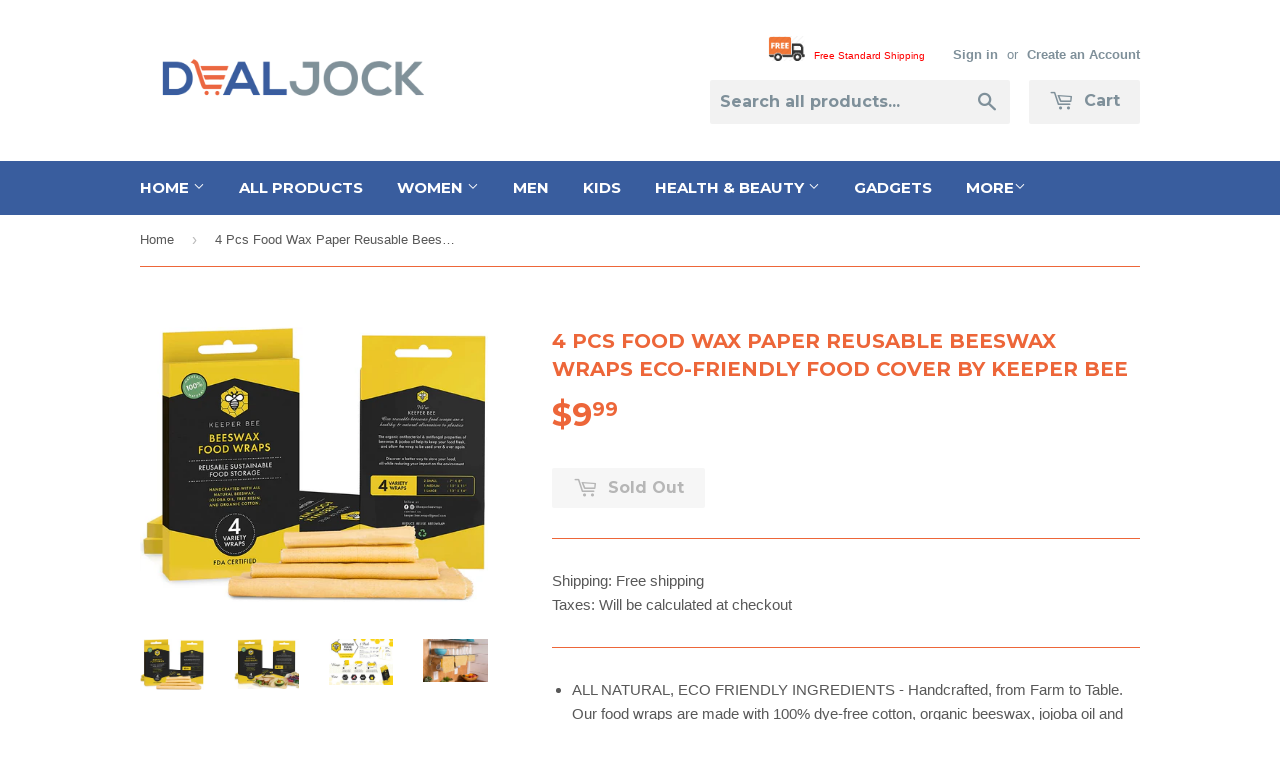

--- FILE ---
content_type: text/html; charset=utf-8
request_url: https://www.dealjock.com/products/4-pcs-food-wax-paper-reusable-beeswax-wraps-eco-friendly-food-cover-by-keeper-bee
body_size: 18843
content:
<!doctype html>
<!--[if lt IE 7]><html class="no-js lt-ie9 lt-ie8 lt-ie7" lang="en"> <![endif]-->
<!--[if IE 7]><html class="no-js lt-ie9 lt-ie8" lang="en"> <![endif]-->
<!--[if IE 8]><html class="no-js lt-ie9" lang="en"> <![endif]-->
<!--[if IE 9 ]><html class="ie9 no-js"> <![endif]-->
<!--[if (gt IE 9)|!(IE)]><!--> <html class="no-touch no-js"> <!--<![endif]-->
<head>

  <!-- Basic page needs ================================================== -->
<meta name="google-site-verification" content="1SBzLSS34bXmmDebljB1tX64EGUrNFHNIQmVzO4wCcs" />
  <meta name="msvalidate.01" content="A7E23A5C37B366694A3F68978D5298A8" />
  <meta name="p:domain_verify" content="385287baa62b48f296d174e720036d18"/>
  <meta name="p:domain_verify" content="737e95b9a487419f809d56af95e7ff3c"/>
  <meta charset="utf-8">
  <meta http-equiv="X-UA-Compatible" content="IE=edge,chrome=1">

  
  <link rel="shortcut icon" href="//www.dealjock.com/cdn/shop/t/2/assets/favicon.png?v=43261744163572419331461684346" type="image/png" />
  

  <!-- Title and description ================================================== -->
  <title>
  4 Pcs Food Wax Paper Reusable Beeswax Wraps Eco-Friendly Food Cover by &ndash; DealJock
  </title>


  
    <meta name="description" content="ALL NATURAL, ECO FRIENDLY INGREDIENTS - Handcrafted, from Farm to Table. Our food wraps are made with 100% dye-free cotton, organic beeswax, jojoba oil and tree resin. Keeper Bee&#39;s fabric is GOTS certified (Global Organic Textile Standard) and our packaging is made from 100% recycled paper. FDA Certified. KEEP IT FRESH">
  

  <!-- Product meta ================================================== -->
  

  <meta property="og:type" content="product">
  <meta property="og:title" content="4 Pcs Food Wax Paper Reusable Beeswax Wraps Eco-Friendly Food Cover by Keeper Bee">
  <meta property="og:url" content="https://www.dealjock.com/products/4-pcs-food-wax-paper-reusable-beeswax-wraps-eco-friendly-food-cover-by-keeper-bee">
  
  <meta property="og:image" content="http://www.dealjock.com/cdn/shop/products/71DBnwF_WUL._AC_SL1500_1024x1024.jpg?v=1594320501">
  <meta property="og:image:secure_url" content="https://www.dealjock.com/cdn/shop/products/71DBnwF_WUL._AC_SL1500_1024x1024.jpg?v=1594320501">
  
  <meta property="og:image" content="http://www.dealjock.com/cdn/shop/products/71J0G4oajcL._AC_SL1500_1024x1024.jpg?v=1594320502">
  <meta property="og:image:secure_url" content="https://www.dealjock.com/cdn/shop/products/71J0G4oajcL._AC_SL1500_1024x1024.jpg?v=1594320502">
  
  <meta property="og:image" content="http://www.dealjock.com/cdn/shop/products/81hUhRvqDAL._AC_SL1500_1024x1024.jpg?v=1594320502">
  <meta property="og:image:secure_url" content="https://www.dealjock.com/cdn/shop/products/81hUhRvqDAL._AC_SL1500_1024x1024.jpg?v=1594320502">
  
  <meta property="og:price:amount" content="9.99">
  <meta property="og:price:currency" content="USD">


  
    <meta property="og:description" content="ALL NATURAL, ECO FRIENDLY INGREDIENTS - Handcrafted, from Farm to Table. Our food wraps are made with 100% dye-free cotton, organic beeswax, jojoba oil and tree resin. Keeper Bee&#39;s fabric is GOTS certified (Global Organic Textile Standard) and our packaging is made from 100% recycled paper. FDA Certified. KEEP IT FRESH">
  

  <meta property="og:site_name" content="DealJock">


  


<meta name="twitter:card" content="summary">

  <meta name="twitter:site" content="@dealjock">


  <meta name="twitter:card" content="product">
  <meta name="twitter:title" content="4 Pcs Food Wax Paper Reusable Beeswax Wraps Eco-Friendly Food Cover by Keeper Bee">
  <meta name="twitter:description" content="ALL NATURAL, ECO FRIENDLY INGREDIENTS - Handcrafted, from Farm to Table. Our food wraps are made with 100% dye-free cotton, organic beeswax, jojoba oil and tree resin. Keeper Bee&#39;s fabric is GOTS certified (Global Organic Textile Standard) and our packaging is made from 100% recycled paper. FDA Certified. KEEP IT FRESH - With a healthy and natural alternative to plastic and saran wrap. Our premium quality wraps be used again &amp;amp; again, lasting over a year with proper care. Simply activate your wraps by warming &amp;amp; working them with your hands. After use, hand wash your beeswax wrap in cool water with dish soap. Hang to dry, fold, &amp;amp; store! Please keep your wrap away from heat (hot water, dishwasher, microwave &amp;amp; oven). Contains 4 sheets:  [2x Small: 7&quot; x 8&quot;] Wrap half a lemon, avocado, or onion. Cover a mason jar or pack a couple snacks for on-the-go!  [1x Medium: 10&quot; x 11&quot;] Cover a bowl, half eaten sandwich, baked goods, cheese, or some assorted fruits!  [1x Large: 13&quot; x 14&quot;] Cover a large bowl, pie dish, some celery, cheese, a sandwich, or anything your hungry stomach desires! Why Keeper Bee&#39;s Reusable beeswax food wraps? 🐝 SAVE the environment by">
  <meta name="twitter:image" content="https://www.dealjock.com/cdn/shop/products/71DBnwF_WUL._AC_SL1500_large.jpg?v=1594320501">
  <meta name="twitter:image:width" content="480">
  <meta name="twitter:image:height" content="480">



  <!-- Helpers ================================================== -->
  <link rel="canonical" href="https://www.dealjock.com/products/4-pcs-food-wax-paper-reusable-beeswax-wraps-eco-friendly-food-cover-by-keeper-bee">
  <meta name="viewport" content="width=device-width,initial-scale=1">

  
  <!-- Ajaxify Cart Plugin ================================================== -->
  <link href="//www.dealjock.com/cdn/shop/t/2/assets/ajaxify.scss.css?v=103279507586668871561462758782" rel="stylesheet" type="text/css" media="all" />
  

  <!-- CSS ================================================== -->
  <link href="//www.dealjock.com/cdn/shop/t/2/assets/timber.scss.css?v=131304848504830949431751244892" rel="stylesheet" type="text/css" media="all" />
  

  
    
    
    <link href="//fonts.googleapis.com/css?family=Montserrat:700" rel="stylesheet" type="text/css" media="all" />
  


  



  <!-- Header hook for plugins ================================================== -->
  <script>window.performance && window.performance.mark && window.performance.mark('shopify.content_for_header.start');</script><meta name="google-site-verification" content="1SBzLSS34bXmmDebljB1tX64EGUrNFHNIQmVzO4wCcs">
<meta id="shopify-digital-wallet" name="shopify-digital-wallet" content="/12586285/digital_wallets/dialog">
<meta name="shopify-checkout-api-token" content="178776d34b8c5362beb4306cba17c78d">
<meta id="in-context-paypal-metadata" data-shop-id="12586285" data-venmo-supported="false" data-environment="production" data-locale="en_US" data-paypal-v4="true" data-currency="USD">
<link rel="alternate" type="application/json+oembed" href="https://www.dealjock.com/products/4-pcs-food-wax-paper-reusable-beeswax-wraps-eco-friendly-food-cover-by-keeper-bee.oembed">
<script async="async" src="/checkouts/internal/preloads.js?locale=en-US"></script>
<link rel="preconnect" href="https://shop.app" crossorigin="anonymous">
<script async="async" src="https://shop.app/checkouts/internal/preloads.js?locale=en-US&shop_id=12586285" crossorigin="anonymous"></script>
<script id="shopify-features" type="application/json">{"accessToken":"178776d34b8c5362beb4306cba17c78d","betas":["rich-media-storefront-analytics"],"domain":"www.dealjock.com","predictiveSearch":true,"shopId":12586285,"locale":"en"}</script>
<script>var Shopify = Shopify || {};
Shopify.shop = "dealjock.myshopify.com";
Shopify.locale = "en";
Shopify.currency = {"active":"USD","rate":"1.0"};
Shopify.country = "US";
Shopify.theme = {"name":"supply","id":100825606,"schema_name":null,"schema_version":null,"theme_store_id":null,"role":"main"};
Shopify.theme.handle = "null";
Shopify.theme.style = {"id":null,"handle":null};
Shopify.cdnHost = "www.dealjock.com/cdn";
Shopify.routes = Shopify.routes || {};
Shopify.routes.root = "/";</script>
<script type="module">!function(o){(o.Shopify=o.Shopify||{}).modules=!0}(window);</script>
<script>!function(o){function n(){var o=[];function n(){o.push(Array.prototype.slice.apply(arguments))}return n.q=o,n}var t=o.Shopify=o.Shopify||{};t.loadFeatures=n(),t.autoloadFeatures=n()}(window);</script>
<script>
  window.ShopifyPay = window.ShopifyPay || {};
  window.ShopifyPay.apiHost = "shop.app\/pay";
  window.ShopifyPay.redirectState = null;
</script>
<script id="shop-js-analytics" type="application/json">{"pageType":"product"}</script>
<script defer="defer" async type="module" src="//www.dealjock.com/cdn/shopifycloud/shop-js/modules/v2/client.init-shop-cart-sync_BdyHc3Nr.en.esm.js"></script>
<script defer="defer" async type="module" src="//www.dealjock.com/cdn/shopifycloud/shop-js/modules/v2/chunk.common_Daul8nwZ.esm.js"></script>
<script type="module">
  await import("//www.dealjock.com/cdn/shopifycloud/shop-js/modules/v2/client.init-shop-cart-sync_BdyHc3Nr.en.esm.js");
await import("//www.dealjock.com/cdn/shopifycloud/shop-js/modules/v2/chunk.common_Daul8nwZ.esm.js");

  window.Shopify.SignInWithShop?.initShopCartSync?.({"fedCMEnabled":true,"windoidEnabled":true});

</script>
<script>
  window.Shopify = window.Shopify || {};
  if (!window.Shopify.featureAssets) window.Shopify.featureAssets = {};
  window.Shopify.featureAssets['shop-js'] = {"shop-cart-sync":["modules/v2/client.shop-cart-sync_QYOiDySF.en.esm.js","modules/v2/chunk.common_Daul8nwZ.esm.js"],"init-fed-cm":["modules/v2/client.init-fed-cm_DchLp9rc.en.esm.js","modules/v2/chunk.common_Daul8nwZ.esm.js"],"shop-button":["modules/v2/client.shop-button_OV7bAJc5.en.esm.js","modules/v2/chunk.common_Daul8nwZ.esm.js"],"init-windoid":["modules/v2/client.init-windoid_DwxFKQ8e.en.esm.js","modules/v2/chunk.common_Daul8nwZ.esm.js"],"shop-cash-offers":["modules/v2/client.shop-cash-offers_DWtL6Bq3.en.esm.js","modules/v2/chunk.common_Daul8nwZ.esm.js","modules/v2/chunk.modal_CQq8HTM6.esm.js"],"shop-toast-manager":["modules/v2/client.shop-toast-manager_CX9r1SjA.en.esm.js","modules/v2/chunk.common_Daul8nwZ.esm.js"],"init-shop-email-lookup-coordinator":["modules/v2/client.init-shop-email-lookup-coordinator_UhKnw74l.en.esm.js","modules/v2/chunk.common_Daul8nwZ.esm.js"],"pay-button":["modules/v2/client.pay-button_DzxNnLDY.en.esm.js","modules/v2/chunk.common_Daul8nwZ.esm.js"],"avatar":["modules/v2/client.avatar_BTnouDA3.en.esm.js"],"init-shop-cart-sync":["modules/v2/client.init-shop-cart-sync_BdyHc3Nr.en.esm.js","modules/v2/chunk.common_Daul8nwZ.esm.js"],"shop-login-button":["modules/v2/client.shop-login-button_D8B466_1.en.esm.js","modules/v2/chunk.common_Daul8nwZ.esm.js","modules/v2/chunk.modal_CQq8HTM6.esm.js"],"init-customer-accounts-sign-up":["modules/v2/client.init-customer-accounts-sign-up_C8fpPm4i.en.esm.js","modules/v2/client.shop-login-button_D8B466_1.en.esm.js","modules/v2/chunk.common_Daul8nwZ.esm.js","modules/v2/chunk.modal_CQq8HTM6.esm.js"],"init-shop-for-new-customer-accounts":["modules/v2/client.init-shop-for-new-customer-accounts_CVTO0Ztu.en.esm.js","modules/v2/client.shop-login-button_D8B466_1.en.esm.js","modules/v2/chunk.common_Daul8nwZ.esm.js","modules/v2/chunk.modal_CQq8HTM6.esm.js"],"init-customer-accounts":["modules/v2/client.init-customer-accounts_dRgKMfrE.en.esm.js","modules/v2/client.shop-login-button_D8B466_1.en.esm.js","modules/v2/chunk.common_Daul8nwZ.esm.js","modules/v2/chunk.modal_CQq8HTM6.esm.js"],"shop-follow-button":["modules/v2/client.shop-follow-button_CkZpjEct.en.esm.js","modules/v2/chunk.common_Daul8nwZ.esm.js","modules/v2/chunk.modal_CQq8HTM6.esm.js"],"lead-capture":["modules/v2/client.lead-capture_BntHBhfp.en.esm.js","modules/v2/chunk.common_Daul8nwZ.esm.js","modules/v2/chunk.modal_CQq8HTM6.esm.js"],"checkout-modal":["modules/v2/client.checkout-modal_CfxcYbTm.en.esm.js","modules/v2/chunk.common_Daul8nwZ.esm.js","modules/v2/chunk.modal_CQq8HTM6.esm.js"],"shop-login":["modules/v2/client.shop-login_Da4GZ2H6.en.esm.js","modules/v2/chunk.common_Daul8nwZ.esm.js","modules/v2/chunk.modal_CQq8HTM6.esm.js"],"payment-terms":["modules/v2/client.payment-terms_MV4M3zvL.en.esm.js","modules/v2/chunk.common_Daul8nwZ.esm.js","modules/v2/chunk.modal_CQq8HTM6.esm.js"]};
</script>
<script>(function() {
  var isLoaded = false;
  function asyncLoad() {
    if (isLoaded) return;
    isLoaded = true;
    var urls = ["\/\/static.zotabox.com\/3\/6\/366dcdc5253a1caf76a74f1a0498cff9\/widgets.js?shop=dealjock.myshopify.com"];
    for (var i = 0; i < urls.length; i++) {
      var s = document.createElement('script');
      s.type = 'text/javascript';
      s.async = true;
      s.src = urls[i];
      var x = document.getElementsByTagName('script')[0];
      x.parentNode.insertBefore(s, x);
    }
  };
  if(window.attachEvent) {
    window.attachEvent('onload', asyncLoad);
  } else {
    window.addEventListener('load', asyncLoad, false);
  }
})();</script>
<script id="__st">var __st={"a":12586285,"offset":-18000,"reqid":"f9a5c9df-479e-4c15-98fa-e3bdf481b95d-1769018962","pageurl":"www.dealjock.com\/products\/4-pcs-food-wax-paper-reusable-beeswax-wraps-eco-friendly-food-cover-by-keeper-bee","u":"6af31ab93279","p":"product","rtyp":"product","rid":4513313882185};</script>
<script>window.ShopifyPaypalV4VisibilityTracking = true;</script>
<script id="captcha-bootstrap">!function(){'use strict';const t='contact',e='account',n='new_comment',o=[[t,t],['blogs',n],['comments',n],[t,'customer']],c=[[e,'customer_login'],[e,'guest_login'],[e,'recover_customer_password'],[e,'create_customer']],r=t=>t.map((([t,e])=>`form[action*='/${t}']:not([data-nocaptcha='true']) input[name='form_type'][value='${e}']`)).join(','),a=t=>()=>t?[...document.querySelectorAll(t)].map((t=>t.form)):[];function s(){const t=[...o],e=r(t);return a(e)}const i='password',u='form_key',d=['recaptcha-v3-token','g-recaptcha-response','h-captcha-response',i],f=()=>{try{return window.sessionStorage}catch{return}},m='__shopify_v',_=t=>t.elements[u];function p(t,e,n=!1){try{const o=window.sessionStorage,c=JSON.parse(o.getItem(e)),{data:r}=function(t){const{data:e,action:n}=t;return t[m]||n?{data:e,action:n}:{data:t,action:n}}(c);for(const[e,n]of Object.entries(r))t.elements[e]&&(t.elements[e].value=n);n&&o.removeItem(e)}catch(o){console.error('form repopulation failed',{error:o})}}const l='form_type',E='cptcha';function T(t){t.dataset[E]=!0}const w=window,h=w.document,L='Shopify',v='ce_forms',y='captcha';let A=!1;((t,e)=>{const n=(g='f06e6c50-85a8-45c8-87d0-21a2b65856fe',I='https://cdn.shopify.com/shopifycloud/storefront-forms-hcaptcha/ce_storefront_forms_captcha_hcaptcha.v1.5.2.iife.js',D={infoText:'Protected by hCaptcha',privacyText:'Privacy',termsText:'Terms'},(t,e,n)=>{const o=w[L][v],c=o.bindForm;if(c)return c(t,g,e,D).then(n);var r;o.q.push([[t,g,e,D],n]),r=I,A||(h.body.append(Object.assign(h.createElement('script'),{id:'captcha-provider',async:!0,src:r})),A=!0)});var g,I,D;w[L]=w[L]||{},w[L][v]=w[L][v]||{},w[L][v].q=[],w[L][y]=w[L][y]||{},w[L][y].protect=function(t,e){n(t,void 0,e),T(t)},Object.freeze(w[L][y]),function(t,e,n,w,h,L){const[v,y,A,g]=function(t,e,n){const i=e?o:[],u=t?c:[],d=[...i,...u],f=r(d),m=r(i),_=r(d.filter((([t,e])=>n.includes(e))));return[a(f),a(m),a(_),s()]}(w,h,L),I=t=>{const e=t.target;return e instanceof HTMLFormElement?e:e&&e.form},D=t=>v().includes(t);t.addEventListener('submit',(t=>{const e=I(t);if(!e)return;const n=D(e)&&!e.dataset.hcaptchaBound&&!e.dataset.recaptchaBound,o=_(e),c=g().includes(e)&&(!o||!o.value);(n||c)&&t.preventDefault(),c&&!n&&(function(t){try{if(!f())return;!function(t){const e=f();if(!e)return;const n=_(t);if(!n)return;const o=n.value;o&&e.removeItem(o)}(t);const e=Array.from(Array(32),(()=>Math.random().toString(36)[2])).join('');!function(t,e){_(t)||t.append(Object.assign(document.createElement('input'),{type:'hidden',name:u})),t.elements[u].value=e}(t,e),function(t,e){const n=f();if(!n)return;const o=[...t.querySelectorAll(`input[type='${i}']`)].map((({name:t})=>t)),c=[...d,...o],r={};for(const[a,s]of new FormData(t).entries())c.includes(a)||(r[a]=s);n.setItem(e,JSON.stringify({[m]:1,action:t.action,data:r}))}(t,e)}catch(e){console.error('failed to persist form',e)}}(e),e.submit())}));const S=(t,e)=>{t&&!t.dataset[E]&&(n(t,e.some((e=>e===t))),T(t))};for(const o of['focusin','change'])t.addEventListener(o,(t=>{const e=I(t);D(e)&&S(e,y())}));const B=e.get('form_key'),M=e.get(l),P=B&&M;t.addEventListener('DOMContentLoaded',(()=>{const t=y();if(P)for(const e of t)e.elements[l].value===M&&p(e,B);[...new Set([...A(),...v().filter((t=>'true'===t.dataset.shopifyCaptcha))])].forEach((e=>S(e,t)))}))}(h,new URLSearchParams(w.location.search),n,t,e,['guest_login'])})(!0,!0)}();</script>
<script integrity="sha256-4kQ18oKyAcykRKYeNunJcIwy7WH5gtpwJnB7kiuLZ1E=" data-source-attribution="shopify.loadfeatures" defer="defer" src="//www.dealjock.com/cdn/shopifycloud/storefront/assets/storefront/load_feature-a0a9edcb.js" crossorigin="anonymous"></script>
<script crossorigin="anonymous" defer="defer" src="//www.dealjock.com/cdn/shopifycloud/storefront/assets/shopify_pay/storefront-65b4c6d7.js?v=20250812"></script>
<script data-source-attribution="shopify.dynamic_checkout.dynamic.init">var Shopify=Shopify||{};Shopify.PaymentButton=Shopify.PaymentButton||{isStorefrontPortableWallets:!0,init:function(){window.Shopify.PaymentButton.init=function(){};var t=document.createElement("script");t.src="https://www.dealjock.com/cdn/shopifycloud/portable-wallets/latest/portable-wallets.en.js",t.type="module",document.head.appendChild(t)}};
</script>
<script data-source-attribution="shopify.dynamic_checkout.buyer_consent">
  function portableWalletsHideBuyerConsent(e){var t=document.getElementById("shopify-buyer-consent"),n=document.getElementById("shopify-subscription-policy-button");t&&n&&(t.classList.add("hidden"),t.setAttribute("aria-hidden","true"),n.removeEventListener("click",e))}function portableWalletsShowBuyerConsent(e){var t=document.getElementById("shopify-buyer-consent"),n=document.getElementById("shopify-subscription-policy-button");t&&n&&(t.classList.remove("hidden"),t.removeAttribute("aria-hidden"),n.addEventListener("click",e))}window.Shopify?.PaymentButton&&(window.Shopify.PaymentButton.hideBuyerConsent=portableWalletsHideBuyerConsent,window.Shopify.PaymentButton.showBuyerConsent=portableWalletsShowBuyerConsent);
</script>
<script data-source-attribution="shopify.dynamic_checkout.cart.bootstrap">document.addEventListener("DOMContentLoaded",(function(){function t(){return document.querySelector("shopify-accelerated-checkout-cart, shopify-accelerated-checkout")}if(t())Shopify.PaymentButton.init();else{new MutationObserver((function(e,n){t()&&(Shopify.PaymentButton.init(),n.disconnect())})).observe(document.body,{childList:!0,subtree:!0})}}));
</script>
<link id="shopify-accelerated-checkout-styles" rel="stylesheet" media="screen" href="https://www.dealjock.com/cdn/shopifycloud/portable-wallets/latest/accelerated-checkout-backwards-compat.css" crossorigin="anonymous">
<style id="shopify-accelerated-checkout-cart">
        #shopify-buyer-consent {
  margin-top: 1em;
  display: inline-block;
  width: 100%;
}

#shopify-buyer-consent.hidden {
  display: none;
}

#shopify-subscription-policy-button {
  background: none;
  border: none;
  padding: 0;
  text-decoration: underline;
  font-size: inherit;
  cursor: pointer;
}

#shopify-subscription-policy-button::before {
  box-shadow: none;
}

      </style>

<script>window.performance && window.performance.mark && window.performance.mark('shopify.content_for_header.end');</script>

  

<!--[if lt IE 9]>
<script src="//cdnjs.cloudflare.com/ajax/libs/html5shiv/3.7.2/html5shiv.min.js" type="text/javascript"></script>
<script src="//www.dealjock.com/cdn/shop/t/2/assets/respond.min.js?v=52248677837542619231461170571" type="text/javascript"></script>
<link href="//www.dealjock.com/cdn/shop/t/2/assets/respond-proxy.html" id="respond-proxy" rel="respond-proxy" />
<link href="//www.dealjock.com/search?q=95160ee13017e182b6ad954ad90ea3af" id="respond-redirect" rel="respond-redirect" />
<script src="//www.dealjock.com/search?q=95160ee13017e182b6ad954ad90ea3af" type="text/javascript"></script>
<![endif]-->
<!--[if (lte IE 9) ]><script src="//www.dealjock.com/cdn/shop/t/2/assets/match-media.min.js?v=159635276924582161481461170570" type="text/javascript"></script><![endif]-->


  
  

  <script src="//ajax.googleapis.com/ajax/libs/jquery/1.11.0/jquery.min.js" type="text/javascript"></script>
  <script src="//www.dealjock.com/cdn/shop/t/2/assets/modernizr.min.js?v=26620055551102246001461170570" type="text/javascript"></script>
<meta name="google-site-verification" content="1SBzLSS34bXmmDebljB1tX64EGUrNFHNIQmVzO4wCcs" />
<link href="https://monorail-edge.shopifysvc.com" rel="dns-prefetch">
<script>(function(){if ("sendBeacon" in navigator && "performance" in window) {try {var session_token_from_headers = performance.getEntriesByType('navigation')[0].serverTiming.find(x => x.name == '_s').description;} catch {var session_token_from_headers = undefined;}var session_cookie_matches = document.cookie.match(/_shopify_s=([^;]*)/);var session_token_from_cookie = session_cookie_matches && session_cookie_matches.length === 2 ? session_cookie_matches[1] : "";var session_token = session_token_from_headers || session_token_from_cookie || "";function handle_abandonment_event(e) {var entries = performance.getEntries().filter(function(entry) {return /monorail-edge.shopifysvc.com/.test(entry.name);});if (!window.abandonment_tracked && entries.length === 0) {window.abandonment_tracked = true;var currentMs = Date.now();var navigation_start = performance.timing.navigationStart;var payload = {shop_id: 12586285,url: window.location.href,navigation_start,duration: currentMs - navigation_start,session_token,page_type: "product"};window.navigator.sendBeacon("https://monorail-edge.shopifysvc.com/v1/produce", JSON.stringify({schema_id: "online_store_buyer_site_abandonment/1.1",payload: payload,metadata: {event_created_at_ms: currentMs,event_sent_at_ms: currentMs}}));}}window.addEventListener('pagehide', handle_abandonment_event);}}());</script>
<script id="web-pixels-manager-setup">(function e(e,d,r,n,o){if(void 0===o&&(o={}),!Boolean(null===(a=null===(i=window.Shopify)||void 0===i?void 0:i.analytics)||void 0===a?void 0:a.replayQueue)){var i,a;window.Shopify=window.Shopify||{};var t=window.Shopify;t.analytics=t.analytics||{};var s=t.analytics;s.replayQueue=[],s.publish=function(e,d,r){return s.replayQueue.push([e,d,r]),!0};try{self.performance.mark("wpm:start")}catch(e){}var l=function(){var e={modern:/Edge?\/(1{2}[4-9]|1[2-9]\d|[2-9]\d{2}|\d{4,})\.\d+(\.\d+|)|Firefox\/(1{2}[4-9]|1[2-9]\d|[2-9]\d{2}|\d{4,})\.\d+(\.\d+|)|Chrom(ium|e)\/(9{2}|\d{3,})\.\d+(\.\d+|)|(Maci|X1{2}).+ Version\/(15\.\d+|(1[6-9]|[2-9]\d|\d{3,})\.\d+)([,.]\d+|)( \(\w+\)|)( Mobile\/\w+|) Safari\/|Chrome.+OPR\/(9{2}|\d{3,})\.\d+\.\d+|(CPU[ +]OS|iPhone[ +]OS|CPU[ +]iPhone|CPU IPhone OS|CPU iPad OS)[ +]+(15[._]\d+|(1[6-9]|[2-9]\d|\d{3,})[._]\d+)([._]\d+|)|Android:?[ /-](13[3-9]|1[4-9]\d|[2-9]\d{2}|\d{4,})(\.\d+|)(\.\d+|)|Android.+Firefox\/(13[5-9]|1[4-9]\d|[2-9]\d{2}|\d{4,})\.\d+(\.\d+|)|Android.+Chrom(ium|e)\/(13[3-9]|1[4-9]\d|[2-9]\d{2}|\d{4,})\.\d+(\.\d+|)|SamsungBrowser\/([2-9]\d|\d{3,})\.\d+/,legacy:/Edge?\/(1[6-9]|[2-9]\d|\d{3,})\.\d+(\.\d+|)|Firefox\/(5[4-9]|[6-9]\d|\d{3,})\.\d+(\.\d+|)|Chrom(ium|e)\/(5[1-9]|[6-9]\d|\d{3,})\.\d+(\.\d+|)([\d.]+$|.*Safari\/(?![\d.]+ Edge\/[\d.]+$))|(Maci|X1{2}).+ Version\/(10\.\d+|(1[1-9]|[2-9]\d|\d{3,})\.\d+)([,.]\d+|)( \(\w+\)|)( Mobile\/\w+|) Safari\/|Chrome.+OPR\/(3[89]|[4-9]\d|\d{3,})\.\d+\.\d+|(CPU[ +]OS|iPhone[ +]OS|CPU[ +]iPhone|CPU IPhone OS|CPU iPad OS)[ +]+(10[._]\d+|(1[1-9]|[2-9]\d|\d{3,})[._]\d+)([._]\d+|)|Android:?[ /-](13[3-9]|1[4-9]\d|[2-9]\d{2}|\d{4,})(\.\d+|)(\.\d+|)|Mobile Safari.+OPR\/([89]\d|\d{3,})\.\d+\.\d+|Android.+Firefox\/(13[5-9]|1[4-9]\d|[2-9]\d{2}|\d{4,})\.\d+(\.\d+|)|Android.+Chrom(ium|e)\/(13[3-9]|1[4-9]\d|[2-9]\d{2}|\d{4,})\.\d+(\.\d+|)|Android.+(UC? ?Browser|UCWEB|U3)[ /]?(15\.([5-9]|\d{2,})|(1[6-9]|[2-9]\d|\d{3,})\.\d+)\.\d+|SamsungBrowser\/(5\.\d+|([6-9]|\d{2,})\.\d+)|Android.+MQ{2}Browser\/(14(\.(9|\d{2,})|)|(1[5-9]|[2-9]\d|\d{3,})(\.\d+|))(\.\d+|)|K[Aa][Ii]OS\/(3\.\d+|([4-9]|\d{2,})\.\d+)(\.\d+|)/},d=e.modern,r=e.legacy,n=navigator.userAgent;return n.match(d)?"modern":n.match(r)?"legacy":"unknown"}(),u="modern"===l?"modern":"legacy",c=(null!=n?n:{modern:"",legacy:""})[u],f=function(e){return[e.baseUrl,"/wpm","/b",e.hashVersion,"modern"===e.buildTarget?"m":"l",".js"].join("")}({baseUrl:d,hashVersion:r,buildTarget:u}),m=function(e){var d=e.version,r=e.bundleTarget,n=e.surface,o=e.pageUrl,i=e.monorailEndpoint;return{emit:function(e){var a=e.status,t=e.errorMsg,s=(new Date).getTime(),l=JSON.stringify({metadata:{event_sent_at_ms:s},events:[{schema_id:"web_pixels_manager_load/3.1",payload:{version:d,bundle_target:r,page_url:o,status:a,surface:n,error_msg:t},metadata:{event_created_at_ms:s}}]});if(!i)return console&&console.warn&&console.warn("[Web Pixels Manager] No Monorail endpoint provided, skipping logging."),!1;try{return self.navigator.sendBeacon.bind(self.navigator)(i,l)}catch(e){}var u=new XMLHttpRequest;try{return u.open("POST",i,!0),u.setRequestHeader("Content-Type","text/plain"),u.send(l),!0}catch(e){return console&&console.warn&&console.warn("[Web Pixels Manager] Got an unhandled error while logging to Monorail."),!1}}}}({version:r,bundleTarget:l,surface:e.surface,pageUrl:self.location.href,monorailEndpoint:e.monorailEndpoint});try{o.browserTarget=l,function(e){var d=e.src,r=e.async,n=void 0===r||r,o=e.onload,i=e.onerror,a=e.sri,t=e.scriptDataAttributes,s=void 0===t?{}:t,l=document.createElement("script"),u=document.querySelector("head"),c=document.querySelector("body");if(l.async=n,l.src=d,a&&(l.integrity=a,l.crossOrigin="anonymous"),s)for(var f in s)if(Object.prototype.hasOwnProperty.call(s,f))try{l.dataset[f]=s[f]}catch(e){}if(o&&l.addEventListener("load",o),i&&l.addEventListener("error",i),u)u.appendChild(l);else{if(!c)throw new Error("Did not find a head or body element to append the script");c.appendChild(l)}}({src:f,async:!0,onload:function(){if(!function(){var e,d;return Boolean(null===(d=null===(e=window.Shopify)||void 0===e?void 0:e.analytics)||void 0===d?void 0:d.initialized)}()){var d=window.webPixelsManager.init(e)||void 0;if(d){var r=window.Shopify.analytics;r.replayQueue.forEach((function(e){var r=e[0],n=e[1],o=e[2];d.publishCustomEvent(r,n,o)})),r.replayQueue=[],r.publish=d.publishCustomEvent,r.visitor=d.visitor,r.initialized=!0}}},onerror:function(){return m.emit({status:"failed",errorMsg:"".concat(f," has failed to load")})},sri:function(e){var d=/^sha384-[A-Za-z0-9+/=]+$/;return"string"==typeof e&&d.test(e)}(c)?c:"",scriptDataAttributes:o}),m.emit({status:"loading"})}catch(e){m.emit({status:"failed",errorMsg:(null==e?void 0:e.message)||"Unknown error"})}}})({shopId: 12586285,storefrontBaseUrl: "https://www.dealjock.com",extensionsBaseUrl: "https://extensions.shopifycdn.com/cdn/shopifycloud/web-pixels-manager",monorailEndpoint: "https://monorail-edge.shopifysvc.com/unstable/produce_batch",surface: "storefront-renderer",enabledBetaFlags: ["2dca8a86"],webPixelsConfigList: [{"id":"557809853","configuration":"{\"config\":\"{\\\"pixel_id\\\":\\\"GT-NMKBXNC\\\",\\\"target_country\\\":\\\"US\\\",\\\"gtag_events\\\":[{\\\"type\\\":\\\"purchase\\\",\\\"action_label\\\":\\\"MC-WLNZZBEDHF\\\"},{\\\"type\\\":\\\"page_view\\\",\\\"action_label\\\":\\\"MC-WLNZZBEDHF\\\"},{\\\"type\\\":\\\"view_item\\\",\\\"action_label\\\":\\\"MC-WLNZZBEDHF\\\"}],\\\"enable_monitoring_mode\\\":false}\"}","eventPayloadVersion":"v1","runtimeContext":"OPEN","scriptVersion":"b2a88bafab3e21179ed38636efcd8a93","type":"APP","apiClientId":1780363,"privacyPurposes":[],"dataSharingAdjustments":{"protectedCustomerApprovalScopes":["read_customer_address","read_customer_email","read_customer_name","read_customer_personal_data","read_customer_phone"]}},{"id":"162431165","configuration":"{\"pixel_id\":\"256539862517985\",\"pixel_type\":\"facebook_pixel\",\"metaapp_system_user_token\":\"-\"}","eventPayloadVersion":"v1","runtimeContext":"OPEN","scriptVersion":"ca16bc87fe92b6042fbaa3acc2fbdaa6","type":"APP","apiClientId":2329312,"privacyPurposes":["ANALYTICS","MARKETING","SALE_OF_DATA"],"dataSharingAdjustments":{"protectedCustomerApprovalScopes":["read_customer_address","read_customer_email","read_customer_name","read_customer_personal_data","read_customer_phone"]}},{"id":"55476413","configuration":"{\"tagID\":\"2613319305474\"}","eventPayloadVersion":"v1","runtimeContext":"STRICT","scriptVersion":"18031546ee651571ed29edbe71a3550b","type":"APP","apiClientId":3009811,"privacyPurposes":["ANALYTICS","MARKETING","SALE_OF_DATA"],"dataSharingAdjustments":{"protectedCustomerApprovalScopes":["read_customer_address","read_customer_email","read_customer_name","read_customer_personal_data","read_customer_phone"]}},{"id":"75268285","eventPayloadVersion":"v1","runtimeContext":"LAX","scriptVersion":"1","type":"CUSTOM","privacyPurposes":["ANALYTICS"],"name":"Google Analytics tag (migrated)"},{"id":"shopify-app-pixel","configuration":"{}","eventPayloadVersion":"v1","runtimeContext":"STRICT","scriptVersion":"0450","apiClientId":"shopify-pixel","type":"APP","privacyPurposes":["ANALYTICS","MARKETING"]},{"id":"shopify-custom-pixel","eventPayloadVersion":"v1","runtimeContext":"LAX","scriptVersion":"0450","apiClientId":"shopify-pixel","type":"CUSTOM","privacyPurposes":["ANALYTICS","MARKETING"]}],isMerchantRequest: false,initData: {"shop":{"name":"DealJock","paymentSettings":{"currencyCode":"USD"},"myshopifyDomain":"dealjock.myshopify.com","countryCode":"US","storefrontUrl":"https:\/\/www.dealjock.com"},"customer":null,"cart":null,"checkout":null,"productVariants":[{"price":{"amount":9.99,"currencyCode":"USD"},"product":{"title":"4 Pcs Food Wax Paper Reusable Beeswax Wraps Eco-Friendly Food Cover by Keeper Bee","vendor":"Keeper Bee","id":"4513313882185","untranslatedTitle":"4 Pcs Food Wax Paper Reusable Beeswax Wraps Eco-Friendly Food Cover by Keeper Bee","url":"\/products\/4-pcs-food-wax-paper-reusable-beeswax-wraps-eco-friendly-food-cover-by-keeper-bee","type":"Food Storage Containers"},"id":"31686703448137","image":{"src":"\/\/www.dealjock.com\/cdn\/shop\/products\/71DBnwF_WUL._AC_SL1500.jpg?v=1594320501"},"sku":"","title":"Default Title","untranslatedTitle":"Default Title"}],"purchasingCompany":null},},"https://www.dealjock.com/cdn","fcfee988w5aeb613cpc8e4bc33m6693e112",{"modern":"","legacy":""},{"shopId":"12586285","storefrontBaseUrl":"https:\/\/www.dealjock.com","extensionBaseUrl":"https:\/\/extensions.shopifycdn.com\/cdn\/shopifycloud\/web-pixels-manager","surface":"storefront-renderer","enabledBetaFlags":"[\"2dca8a86\"]","isMerchantRequest":"false","hashVersion":"fcfee988w5aeb613cpc8e4bc33m6693e112","publish":"custom","events":"[[\"page_viewed\",{}],[\"product_viewed\",{\"productVariant\":{\"price\":{\"amount\":9.99,\"currencyCode\":\"USD\"},\"product\":{\"title\":\"4 Pcs Food Wax Paper Reusable Beeswax Wraps Eco-Friendly Food Cover by Keeper Bee\",\"vendor\":\"Keeper Bee\",\"id\":\"4513313882185\",\"untranslatedTitle\":\"4 Pcs Food Wax Paper Reusable Beeswax Wraps Eco-Friendly Food Cover by Keeper Bee\",\"url\":\"\/products\/4-pcs-food-wax-paper-reusable-beeswax-wraps-eco-friendly-food-cover-by-keeper-bee\",\"type\":\"Food Storage Containers\"},\"id\":\"31686703448137\",\"image\":{\"src\":\"\/\/www.dealjock.com\/cdn\/shop\/products\/71DBnwF_WUL._AC_SL1500.jpg?v=1594320501\"},\"sku\":\"\",\"title\":\"Default Title\",\"untranslatedTitle\":\"Default Title\"}}]]"});</script><script>
  window.ShopifyAnalytics = window.ShopifyAnalytics || {};
  window.ShopifyAnalytics.meta = window.ShopifyAnalytics.meta || {};
  window.ShopifyAnalytics.meta.currency = 'USD';
  var meta = {"product":{"id":4513313882185,"gid":"gid:\/\/shopify\/Product\/4513313882185","vendor":"Keeper Bee","type":"Food Storage Containers","handle":"4-pcs-food-wax-paper-reusable-beeswax-wraps-eco-friendly-food-cover-by-keeper-bee","variants":[{"id":31686703448137,"price":999,"name":"4 Pcs Food Wax Paper Reusable Beeswax Wraps Eco-Friendly Food Cover by Keeper Bee","public_title":null,"sku":""}],"remote":false},"page":{"pageType":"product","resourceType":"product","resourceId":4513313882185,"requestId":"f9a5c9df-479e-4c15-98fa-e3bdf481b95d-1769018962"}};
  for (var attr in meta) {
    window.ShopifyAnalytics.meta[attr] = meta[attr];
  }
</script>
<script class="analytics">
  (function () {
    var customDocumentWrite = function(content) {
      var jquery = null;

      if (window.jQuery) {
        jquery = window.jQuery;
      } else if (window.Checkout && window.Checkout.$) {
        jquery = window.Checkout.$;
      }

      if (jquery) {
        jquery('body').append(content);
      }
    };

    var hasLoggedConversion = function(token) {
      if (token) {
        return document.cookie.indexOf('loggedConversion=' + token) !== -1;
      }
      return false;
    }

    var setCookieIfConversion = function(token) {
      if (token) {
        var twoMonthsFromNow = new Date(Date.now());
        twoMonthsFromNow.setMonth(twoMonthsFromNow.getMonth() + 2);

        document.cookie = 'loggedConversion=' + token + '; expires=' + twoMonthsFromNow;
      }
    }

    var trekkie = window.ShopifyAnalytics.lib = window.trekkie = window.trekkie || [];
    if (trekkie.integrations) {
      return;
    }
    trekkie.methods = [
      'identify',
      'page',
      'ready',
      'track',
      'trackForm',
      'trackLink'
    ];
    trekkie.factory = function(method) {
      return function() {
        var args = Array.prototype.slice.call(arguments);
        args.unshift(method);
        trekkie.push(args);
        return trekkie;
      };
    };
    for (var i = 0; i < trekkie.methods.length; i++) {
      var key = trekkie.methods[i];
      trekkie[key] = trekkie.factory(key);
    }
    trekkie.load = function(config) {
      trekkie.config = config || {};
      trekkie.config.initialDocumentCookie = document.cookie;
      var first = document.getElementsByTagName('script')[0];
      var script = document.createElement('script');
      script.type = 'text/javascript';
      script.onerror = function(e) {
        var scriptFallback = document.createElement('script');
        scriptFallback.type = 'text/javascript';
        scriptFallback.onerror = function(error) {
                var Monorail = {
      produce: function produce(monorailDomain, schemaId, payload) {
        var currentMs = new Date().getTime();
        var event = {
          schema_id: schemaId,
          payload: payload,
          metadata: {
            event_created_at_ms: currentMs,
            event_sent_at_ms: currentMs
          }
        };
        return Monorail.sendRequest("https://" + monorailDomain + "/v1/produce", JSON.stringify(event));
      },
      sendRequest: function sendRequest(endpointUrl, payload) {
        // Try the sendBeacon API
        if (window && window.navigator && typeof window.navigator.sendBeacon === 'function' && typeof window.Blob === 'function' && !Monorail.isIos12()) {
          var blobData = new window.Blob([payload], {
            type: 'text/plain'
          });

          if (window.navigator.sendBeacon(endpointUrl, blobData)) {
            return true;
          } // sendBeacon was not successful

        } // XHR beacon

        var xhr = new XMLHttpRequest();

        try {
          xhr.open('POST', endpointUrl);
          xhr.setRequestHeader('Content-Type', 'text/plain');
          xhr.send(payload);
        } catch (e) {
          console.log(e);
        }

        return false;
      },
      isIos12: function isIos12() {
        return window.navigator.userAgent.lastIndexOf('iPhone; CPU iPhone OS 12_') !== -1 || window.navigator.userAgent.lastIndexOf('iPad; CPU OS 12_') !== -1;
      }
    };
    Monorail.produce('monorail-edge.shopifysvc.com',
      'trekkie_storefront_load_errors/1.1',
      {shop_id: 12586285,
      theme_id: 100825606,
      app_name: "storefront",
      context_url: window.location.href,
      source_url: "//www.dealjock.com/cdn/s/trekkie.storefront.cd680fe47e6c39ca5d5df5f0a32d569bc48c0f27.min.js"});

        };
        scriptFallback.async = true;
        scriptFallback.src = '//www.dealjock.com/cdn/s/trekkie.storefront.cd680fe47e6c39ca5d5df5f0a32d569bc48c0f27.min.js';
        first.parentNode.insertBefore(scriptFallback, first);
      };
      script.async = true;
      script.src = '//www.dealjock.com/cdn/s/trekkie.storefront.cd680fe47e6c39ca5d5df5f0a32d569bc48c0f27.min.js';
      first.parentNode.insertBefore(script, first);
    };
    trekkie.load(
      {"Trekkie":{"appName":"storefront","development":false,"defaultAttributes":{"shopId":12586285,"isMerchantRequest":null,"themeId":100825606,"themeCityHash":"4800879921453215142","contentLanguage":"en","currency":"USD","eventMetadataId":"772fcb2b-2e1e-4ae0-9677-a71cd55ac359"},"isServerSideCookieWritingEnabled":true,"monorailRegion":"shop_domain","enabledBetaFlags":["65f19447"]},"Session Attribution":{},"S2S":{"facebookCapiEnabled":false,"source":"trekkie-storefront-renderer","apiClientId":580111}}
    );

    var loaded = false;
    trekkie.ready(function() {
      if (loaded) return;
      loaded = true;

      window.ShopifyAnalytics.lib = window.trekkie;

      var originalDocumentWrite = document.write;
      document.write = customDocumentWrite;
      try { window.ShopifyAnalytics.merchantGoogleAnalytics.call(this); } catch(error) {};
      document.write = originalDocumentWrite;

      window.ShopifyAnalytics.lib.page(null,{"pageType":"product","resourceType":"product","resourceId":4513313882185,"requestId":"f9a5c9df-479e-4c15-98fa-e3bdf481b95d-1769018962","shopifyEmitted":true});

      var match = window.location.pathname.match(/checkouts\/(.+)\/(thank_you|post_purchase)/)
      var token = match? match[1]: undefined;
      if (!hasLoggedConversion(token)) {
        setCookieIfConversion(token);
        window.ShopifyAnalytics.lib.track("Viewed Product",{"currency":"USD","variantId":31686703448137,"productId":4513313882185,"productGid":"gid:\/\/shopify\/Product\/4513313882185","name":"4 Pcs Food Wax Paper Reusable Beeswax Wraps Eco-Friendly Food Cover by Keeper Bee","price":"9.99","sku":"","brand":"Keeper Bee","variant":null,"category":"Food Storage Containers","nonInteraction":true,"remote":false},undefined,undefined,{"shopifyEmitted":true});
      window.ShopifyAnalytics.lib.track("monorail:\/\/trekkie_storefront_viewed_product\/1.1",{"currency":"USD","variantId":31686703448137,"productId":4513313882185,"productGid":"gid:\/\/shopify\/Product\/4513313882185","name":"4 Pcs Food Wax Paper Reusable Beeswax Wraps Eco-Friendly Food Cover by Keeper Bee","price":"9.99","sku":"","brand":"Keeper Bee","variant":null,"category":"Food Storage Containers","nonInteraction":true,"remote":false,"referer":"https:\/\/www.dealjock.com\/products\/4-pcs-food-wax-paper-reusable-beeswax-wraps-eco-friendly-food-cover-by-keeper-bee"});
      }
    });


        var eventsListenerScript = document.createElement('script');
        eventsListenerScript.async = true;
        eventsListenerScript.src = "//www.dealjock.com/cdn/shopifycloud/storefront/assets/shop_events_listener-3da45d37.js";
        document.getElementsByTagName('head')[0].appendChild(eventsListenerScript);

})();</script>
  <script>
  if (!window.ga || (window.ga && typeof window.ga !== 'function')) {
    window.ga = function ga() {
      (window.ga.q = window.ga.q || []).push(arguments);
      if (window.Shopify && window.Shopify.analytics && typeof window.Shopify.analytics.publish === 'function') {
        window.Shopify.analytics.publish("ga_stub_called", {}, {sendTo: "google_osp_migration"});
      }
      console.error("Shopify's Google Analytics stub called with:", Array.from(arguments), "\nSee https://help.shopify.com/manual/promoting-marketing/pixels/pixel-migration#google for more information.");
    };
    if (window.Shopify && window.Shopify.analytics && typeof window.Shopify.analytics.publish === 'function') {
      window.Shopify.analytics.publish("ga_stub_initialized", {}, {sendTo: "google_osp_migration"});
    }
  }
</script>
<script
  defer
  src="https://www.dealjock.com/cdn/shopifycloud/perf-kit/shopify-perf-kit-3.0.4.min.js"
  data-application="storefront-renderer"
  data-shop-id="12586285"
  data-render-region="gcp-us-central1"
  data-page-type="product"
  data-theme-instance-id="100825606"
  data-theme-name=""
  data-theme-version=""
  data-monorail-region="shop_domain"
  data-resource-timing-sampling-rate="10"
  data-shs="true"
  data-shs-beacon="true"
  data-shs-export-with-fetch="true"
  data-shs-logs-sample-rate="1"
  data-shs-beacon-endpoint="https://www.dealjock.com/api/collect"
></script>
</head>

<body id="4-pcs-food-wax-paper-reusable-beeswax-wraps-eco-friendly-food-cover-by" class="template-product" >

  <header class="site-header" role="banner">
    <div class="wrapper">

      <div class="grid--full">
        <div class="grid-item large--one-half">
          
            <div class="h1 header-logo" itemscope itemtype="http://schema.org/Organization">
          
            
              <a href="/" itemprop="url">
                <img src="//www.dealjock.com/cdn/shop/t/2/assets/logo.png?v=13146360875623509501461172285" alt="DealJock" itemprop="logo">
              </a>
            
          
            </div>
          
        </div>

        <div class="grid-item large--one-half text-center large--text-right">
          
            <div class="site-header--text-links">
              
              <font size="1" color="red"><img height="25px" style="margin-bottom: -2px;" src="https://cdn.shopify.com/s/files/1/1258/6285/files/delivery_shipping_arrival_free-128-3.png?16939932097917477025"> &nbsp; Free Standard Shipping&nbsp;&nbsp;&nbsp;</font>
              

              
                <span class="site-header--meta-links medium-down--hide">
                  
                    <a href="https://www.dealjock.com/customer_authentication/redirect?locale=en&amp;region_country=US" id="customer_login_link">Sign in</a>
                    <span class="site-header--spacer">or</span>
                    <a href="https://shopify.com/12586285/account?locale=en" id="customer_register_link">Create an Account</a>
                  
                </span>
              
            </div>

            <br class="medium-down--hide">
          

          <form action="/search" method="get" class="search-bar" role="search">
  <input type="hidden" name="type" value="product">

  <input type="search" name="q" value="" placeholder="Search all products..." aria-label="Search all products...">
  <button type="submit" class="search-bar--submit icon-fallback-text">
    <span class="icon icon-search" aria-hidden="true"></span>
    <span class="fallback-text">Search</span>
  </button>
</form>


          <a href="/cart" class="header-cart-btn cart-toggle">
            <span class="icon icon-cart"></span>
            Cart <span class="cart-count cart-badge--desktop hidden-count">0</span>
          </a>
        </div>
      </div>

    </div>
  </header>

  <nav class="nav-bar" role="navigation">
    <div class="wrapper">
      <form action="/search" method="get" class="search-bar" role="search">
  <input type="hidden" name="type" value="product">

  <input type="search" name="q" value="" placeholder="Search all products..." aria-label="Search all products...">
  <button type="submit" class="search-bar--submit icon-fallback-text">
    <span class="icon icon-search" aria-hidden="true"></span>
    <span class="fallback-text">Search</span>
  </button>
</form>

      <ul class="site-nav" id="accessibleNav">
  
  
    
    
      <li class="site-nav--has-dropdown" aria-haspopup="true">
        <a href="/">
          Home
          <span class="icon-fallback-text">
            <span class="icon icon-arrow-down" aria-hidden="true"></span>
          </span>
        </a>
        <ul class="site-nav--dropdown">
          
            <li ><a href="/pages/about-us">About Us</a></li>
          
            <li ><a href="/pages/return-and-refund">Shipping &amp; Returns</a></li>
          
        </ul>
      </li>
    
  
    
    
      <li >
        <a href="/collections/all">All Products</a>
      </li>
    
  
    
    
      <li class="site-nav--has-dropdown" aria-haspopup="true">
        <a href="/collections/women">
          Women
          <span class="icon-fallback-text">
            <span class="icon icon-arrow-down" aria-hidden="true"></span>
          </span>
        </a>
        <ul class="site-nav--dropdown">
          
            <li ><a href="/collections/jewelry">Jewelry</a></li>
          
        </ul>
      </li>
    
  
    
    
      <li >
        <a href="/collections/men">Men</a>
      </li>
    
  
    
    
      <li >
        <a href="/collections/kids">Kids</a>
      </li>
    
  
    
    
      <li class="site-nav--has-dropdown" aria-haspopup="true">
        <a href="/collections/health-and-beauty">
          Health & Beauty
          <span class="icon-fallback-text">
            <span class="icon icon-arrow-down" aria-hidden="true"></span>
          </span>
        </a>
        <ul class="site-nav--dropdown">
          
            <li ><a href="/collections/fragrance">Fragrances</a></li>
          
        </ul>
      </li>
    
  
    
    
      <li >
        <a href="/collections/gadgets">Gadgets</a>
      </li>
    
  
    
    
      <li >
        <a href="/collections/home-goods">Home Goods</a>
      </li>
    
  

  
    
      <li class="customer-navlink large--hide"><a href="https://www.dealjock.com/customer_authentication/redirect?locale=en&amp;region_country=US" id="customer_login_link">Sign in</a></li>
      <li class="customer-navlink large--hide"><a href="https://shopify.com/12586285/account?locale=en" id="customer_register_link">Create an Account</a></li>
    
  
</ul>

    </div>
  </nav>

  <div id="mobileNavBar">
    <div class="display-table-cell">
      <a class="menu-toggle mobileNavBar-link"><span class="icon icon-hamburger"></span>Menu</a>
    </div>
    <div class="display-table-cell">
      <a href="/cart" class="cart-toggle mobileNavBar-link">
        <span class="icon icon-cart"></span>
        Cart <span class="cart-count hidden-count">0</span>
      </a>
    </div>
  </div>

  <main class="wrapper main-content" role="main">

    



<nav class="breadcrumb" role="navigation" aria-label="breadcrumbs">
  <a href="/" title="Back to the frontpage">Home</a>

  

    
    <span class="divider" aria-hidden="true">&rsaquo;</span>
    <span class="breadcrumb--truncate">4 Pcs Food Wax Paper Reusable Beeswax Wraps Eco-Friendly Food Cover by Keeper Bee</span>

  
</nav>



<div class="grid" itemscope itemtype="http://schema.org/Product">
  <meta itemprop="url" content="https://www.dealjock.com/products/4-pcs-food-wax-paper-reusable-beeswax-wraps-eco-friendly-food-cover-by-keeper-bee">
  <meta itemprop="image" content="//www.dealjock.com/cdn/shop/products/71DBnwF_WUL._AC_SL1500_grande.jpg?v=1594320501">

  <div class="grid-item large--two-fifths">
    <div class="grid">
      <div class="grid-item large--eleven-twelfths text-center">
        <div class="product-photo-container" id="productPhoto">
          
          <img id="productPhotoImg" src="//www.dealjock.com/cdn/shop/products/71DBnwF_WUL._AC_SL1500_large.jpg?v=1594320501" alt="4 Pcs Food Wax Paper Reusable Beeswax Wraps Eco-Friendly Food Cover by Keeper Bee"  data-zoom="//www.dealjock.com/cdn/shop/products/71DBnwF_WUL._AC_SL1500_1024x1024.jpg?v=1594320501">
        </div>
        
          <ul class="product-photo-thumbs grid-uniform" id="productThumbs">

            
              <li class="grid-item medium-down--one-quarter large--one-quarter">
                <a href="//www.dealjock.com/cdn/shop/products/71DBnwF_WUL._AC_SL1500_large.jpg?v=1594320501" class="product-photo-thumb">
                  <img src="//www.dealjock.com/cdn/shop/products/71DBnwF_WUL._AC_SL1500_compact.jpg?v=1594320501" alt="4 Pcs Food Wax Paper Reusable Beeswax Wraps Eco-Friendly Food Cover by Keeper Bee">
                </a>
              </li>
            
              <li class="grid-item medium-down--one-quarter large--one-quarter">
                <a href="//www.dealjock.com/cdn/shop/products/71J0G4oajcL._AC_SL1500_large.jpg?v=1594320502" class="product-photo-thumb">
                  <img src="//www.dealjock.com/cdn/shop/products/71J0G4oajcL._AC_SL1500_compact.jpg?v=1594320502" alt="4 Pcs Food Wax Paper Reusable Beeswax Wraps Eco-Friendly Food Cover by Keeper Bee">
                </a>
              </li>
            
              <li class="grid-item medium-down--one-quarter large--one-quarter">
                <a href="//www.dealjock.com/cdn/shop/products/81hUhRvqDAL._AC_SL1500_large.jpg?v=1594320502" class="product-photo-thumb">
                  <img src="//www.dealjock.com/cdn/shop/products/81hUhRvqDAL._AC_SL1500_compact.jpg?v=1594320502" alt="4 Pcs Food Wax Paper Reusable Beeswax Wraps Eco-Friendly Food Cover by Keeper Bee">
                </a>
              </li>
            
              <li class="grid-item medium-down--one-quarter large--one-quarter">
                <a href="//www.dealjock.com/cdn/shop/products/81JD2NBzp2L._AC_SL1500_large.jpg?v=1594320502" class="product-photo-thumb">
                  <img src="//www.dealjock.com/cdn/shop/products/81JD2NBzp2L._AC_SL1500_compact.jpg?v=1594320502" alt="4 Pcs Food Wax Paper Reusable Beeswax Wraps Eco-Friendly Food Cover by Keeper Bee">
                </a>
              </li>
            
              <li class="grid-item medium-down--one-quarter large--one-quarter">
                <a href="//www.dealjock.com/cdn/shop/products/91PiWcarpTL._AC_SL1500_large.jpg?v=1594320502" class="product-photo-thumb">
                  <img src="//www.dealjock.com/cdn/shop/products/91PiWcarpTL._AC_SL1500_compact.jpg?v=1594320502" alt="4 Pcs Food Wax Paper Reusable Beeswax Wraps Eco-Friendly Food Cover by Keeper Bee">
                </a>
              </li>
            
              <li class="grid-item medium-down--one-quarter large--one-quarter">
                <a href="//www.dealjock.com/cdn/shop/products/915Dj-HWGwL._AC_SL1500_large.jpg?v=1594320503" class="product-photo-thumb">
                  <img src="//www.dealjock.com/cdn/shop/products/915Dj-HWGwL._AC_SL1500_compact.jpg?v=1594320503" alt="4 Pcs Food Wax Paper Reusable Beeswax Wraps Eco-Friendly Food Cover by Keeper Bee">
                </a>
              </li>
            
              <li class="grid-item medium-down--one-quarter large--one-quarter">
                <a href="//www.dealjock.com/cdn/shop/products/A1UOGZQKTPL._AC_SL1500_large.jpg?v=1594320503" class="product-photo-thumb">
                  <img src="//www.dealjock.com/cdn/shop/products/A1UOGZQKTPL._AC_SL1500_compact.jpg?v=1594320503" alt="4 Pcs Food Wax Paper Reusable Beeswax Wraps Eco-Friendly Food Cover by Keeper Bee">
                </a>
              </li>
            

          </ul>
        

      </div>
    </div>

  </div>

  <div class="grid-item large--three-fifths">

    <h2 itemprop="name">4 Pcs Food Wax Paper Reusable Beeswax Wraps Eco-Friendly Food Cover by Keeper Bee</h2>

    

    <div itemprop="offers" itemscope itemtype="http://schema.org/Offer">

      

      <meta itemprop="priceCurrency" content="USD">
      <meta itemprop="price" content="9.99">

      <ul class="inline-list product-meta">
        <li>
          <span id="productPrice" class="h1">
            







<small aria-hidden="true">$9<sup>99</sup></small>
<span class="visually-hidden">$9.99</span>

          </span>
        </li>
        
        
      </ul>

      <hr id="variantBreak" class="hr--clear hr--small">

      <link itemprop="availability" href="http://schema.org/OutOfStock">

      <form action="/cart/add" method="post" enctype="multipart/form-data" id="addToCartForm">
        <select name="id" id="productSelect" class="product-variants">
          
            
              <option disabled="disabled">
                Default Title - Sold Out
              </option>
            
          
        </select>

        
          <label for="quantity" class="quantity-selector">Quantity</label>
          <input type="number" id="quantity" name="quantity" value="1" min="1" class="quantity-selector">
        

        <button type="submit" name="add" id="addToCart" class="btn">
          <span class="icon icon-cart"></span>
          <span id="addToCartText">Add to Cart</span>
        </button>
        
          <span id="variantQuantity" class="variant-quantity"></span>
        
      </form>

      <hr>

      Shipping: Free shipping <br>
      Taxes: Will be calculated at checkout
      <hr>
    </div>

    <div class="product-description rte" itemprop="description">
      <div id="ds_div">
<div>
<ul>
<li><span>ALL NATURAL, ECO FRIENDLY INGREDIENTS - Handcrafted, from Farm to Table. Our food wraps are made with 100% dye-free cotton, organic beeswax, jojoba oil and tree resin. Keeper Bee's fabric is GOTS certified (Global Organic Textile Standard) and our packaging is made from 100% recycled paper. FDA Certified.</span></li>
<li>
<div>KEEP IT FRESH - With a healthy and natural alternative to plastic and saran wrap. <span>Our premium quality wraps be used again &amp; again, lasting over a year with proper care. Simply activate your wraps by warming &amp; working them with your hands. After use, hand wash your beeswax wrap in cool water with dish soap. Hang to dry, fold, &amp; store! Please keep your wrap away from heat (hot water, dishwasher, microwave &amp; oven).</span>
</div>
</li>
</ul>
</div>
<div>
<div><span>Contains 4 sheets: </span></div>
<div>
<ul>
<li>
<div>[2x Small: 7" x 8"] Wrap half a lemon, avocado, or onion. Cover a mason jar or pack a couple snacks for on-the-go! </div>
</li>
<li>
<div>[1x Medium: 10" x 11"] Cover a bowl, half eaten sandwich, baked goods, cheese, or some assorted fruits! </div>
</li>
<li>
<div>[1x Large: 13" x 14"] Cover a large bowl, pie dish, some celery, cheese, a sandwich, or anything your hungry stomach desires!</div>
</li>
</ul>
</div>
<div><br></div>
</div>
<div><span face="Arial" style="font-family: Arial;"><span>Why Keeper Bee's Reusable beeswax food wraps?</span></span></div>
<div><span face="Arial" style="font-family: Arial;"><span><br></span></span></div>
<div><span face="Arial" style="font-family: Arial;"><span>🐝 SAVE the environment by using Natural beeswax instead of harmful plastic!</span></span></div>
<div><span face="Arial" style="font-family: Arial;"><span><br></span></span></div>
<div><span face="Arial" style="font-family: Arial;"><span>🐝 SAVE your wallet! These beeswax wraps can last up to months, if you take care if the reusable wraps properly.</span></span></div>
<div><span face="Arial" style="font-family: Arial;"><span><br></span></span></div>
<div><span face="Arial" style="font-family: Arial;"><span>🐝SAVE the bees - Bees are instrumental in our food chain today. Believe it or not, you have a bee to thank for every 1 in 3 bites of food you eat. In the USA, the number of bee colonies per hectare has declined by 90% since 1962. In an effort to fight the world's bee population decline, we have partnered with PLANET BEE, an organization dedicated to creating a green minded generation by inspiring environmental action for a sustainable &amp; peaceful future</span></span></div>
<div><span face="Arial" style="font-family: Arial;"><span><br></span></span></div>
<div><span>DO NOT use the beeswax wraps in the microwave or oven! natural beeswax melts under high temperatures.</span></div>
</div>




    </div>

    
      



<div class="social-sharing is-large" data-permalink="https://www.dealjock.com/products/4-pcs-food-wax-paper-reusable-beeswax-wraps-eco-friendly-food-cover-by-keeper-bee">

  
    <a target="_blank" href="//www.facebook.com/sharer.php?u=https://www.dealjock.com/products/4-pcs-food-wax-paper-reusable-beeswax-wraps-eco-friendly-food-cover-by-keeper-bee" class="share-facebook">
      <span class="icon icon-facebook"></span>
      <span class="share-title">Share</span>
      
        <span class="share-count">0</span>
      
    </a>
  

  
    <a target="_blank" href="//twitter.com/share?text=4%20Pcs%20Food%20Wax%20Paper%20Reusable%20Beeswax%20Wraps%20Eco-Friendly%20Food%20Cover%20by%20Keeper%20Bee&amp;url=https://www.dealjock.com/products/4-pcs-food-wax-paper-reusable-beeswax-wraps-eco-friendly-food-cover-by-keeper-bee;source=webclient" class="share-twitter">
      <span class="icon icon-twitter"></span>
      <span class="share-title">Tweet</span>
    </a>
  

  

    
      <a target="_blank" href="//pinterest.com/pin/create/button/?url=https://www.dealjock.com/products/4-pcs-food-wax-paper-reusable-beeswax-wraps-eco-friendly-food-cover-by-keeper-bee&amp;media=http://www.dealjock.com/cdn/shop/products/71DBnwF_WUL._AC_SL1500_1024x1024.jpg?v=1594320501&amp;description=4%20Pcs%20Food%20Wax%20Paper%20Reusable%20Beeswax%20Wraps%20Eco-Friendly%20Food%20Cover%20by%20Keeper%20Bee" class="share-pinterest">
        <span class="icon icon-pinterest"></span>
        <span class="share-title">Pin it</span>
        
          <span class="share-count">0</span>
        
      </a>
    

    
      <a target="_blank" href="//fancy.com/fancyit?ItemURL=https://www.dealjock.com/products/4-pcs-food-wax-paper-reusable-beeswax-wraps-eco-friendly-food-cover-by-keeper-bee&amp;Title=4%20Pcs%20Food%20Wax%20Paper%20Reusable%20Beeswax%20Wraps%20Eco-Friendly%20Food%20Cover%20by%20Keeper%20Bee&amp;Category=Other&amp;ImageURL=//www.dealjock.com/cdn/shop/products/71DBnwF_WUL._AC_SL1500_1024x1024.jpg?v=1594320501" class="share-fancy">
        <span class="icon icon-fancy"></span>
        <span class="share-title">Fancy</span>
      </a>
    

  

  
    <a target="_blank" href="//plus.google.com/share?url=https://www.dealjock.com/products/4-pcs-food-wax-paper-reusable-beeswax-wraps-eco-friendly-food-cover-by-keeper-bee" class="share-google">
      <!-- Cannot get Google+ share count with JS yet -->
      <span class="icon icon-google_plus"></span>
      
        <span class="share-count">+1</span>
      
    </a>
  

</div>

    

  </div>
</div>


  
  





  <hr>
  <span class="h1">We Also Recommend</span>
  <div class="grid-uniform">
    
    
    
      
        
          












<div class="grid-item large--one-fifth medium--one-third small--one-half">

  <a href="/collections/home-goods/products/clip-on-silicone-pot-strainer-2-pack" class="product-grid-item">
    <div class="product-grid-image">
      <div class="product-grid-image--centered">
        
        <img src="//www.dealjock.com/cdn/shop/products/s-l1600-blue_large.jpg?v=1643745177" alt="(2 Pack) Clip-on Silicone Pot Strainer Heat Resistant Clip On Strainer for Pots Pans Bowls">
      </div>
    </div>

    <p>(2 Pack) Clip-on Silicone Pot Strainer Heat Resistant Clip On Strainer for Pots Pans Bowls</p>

    <div class="product-item--price">
      <span class="h1 medium--left">
        







<small aria-hidden="true">$12<sup>99</sup></small>
<span class="visually-hidden">$12.99</span>

        
      </span>

      
    </div>

    
  </a>

</div>

        
      
    
      
        
          












<div class="grid-item large--one-fifth medium--one-third small--one-half">

  <a href="/collections/home-goods/products/2-pack-folding-drinking-straw-stainless-steel-collapsible-reusable-stainless-straw-drinking-straws-portable-with-hard-case-black-blue" class="product-grid-item">
    <div class="product-grid-image">
      <div class="product-grid-image--centered">
        
        <img src="//www.dealjock.com/cdn/shop/products/Straws-Black-Blue1_large.jpg?v=1651253246" alt="(2 Pack) Folding Drinking Straw Stainless Steel Collapsible Reusable Stainless Straw Drinking Straws Portable with Hard Case (Black &amp; Blue)">
      </div>
    </div>

    <p>(2 Pack) Folding Drinking Straw Stainless Steel Collapsible Reusable Stainless Straw Drinking Straws Portable with Hard Case (Black & Blue)</p>

    <div class="product-item--price">
      <span class="h1 medium--left">
        







<small aria-hidden="true">$11<sup>99</sup></small>
<span class="visually-hidden">$11.99</span>

        
      </span>

      
    </div>

    
  </a>

</div>

        
      
    
      
        
          












<div class="grid-item large--one-fifth medium--one-third small--one-half">

  <a href="/collections/home-goods/products/2-pack-folding-drinking-straw-stainless-steel-collapsible-reusable-stainless-straw-drinking-straws-portable-with-hard-case-pink-white" class="product-grid-item">
    <div class="product-grid-image">
      <div class="product-grid-image--centered">
        
        <img src="//www.dealjock.com/cdn/shop/products/Straws-PinkWhite_large.jpg?v=1651253541" alt="(2 Pack) Folding Drinking Straw Stainless Steel Collapsible Reusable Stainless Straw Drinking Straws Portable with Hard Case (Pink &amp; White)">
      </div>
    </div>

    <p>(2 Pack) Folding Drinking Straw Stainless Steel Collapsible Reusable Stainless Straw Drinking Straws Portable with Hard Case (Pink & White)</p>

    <div class="product-item--price">
      <span class="h1 medium--left">
        







<small aria-hidden="true">$11<sup>99</sup></small>
<span class="visually-hidden">$11.99</span>

        
      </span>

      
    </div>

    
  </a>

</div>

        
      
    
      
        
          












<div class="grid-item large--one-fifth medium--one-third small--one-half sold-out">

  <a href="/collections/home-goods/products/2-pack-kikkerland-blue-and-black-eyeglass-repair-tool-kits" class="product-grid-item">
    <div class="product-grid-image">
      <div class="product-grid-image--centered">
        
          <div class="badge badge--sold-out"><span class="badge-label">Sold Out</span></div>
        
        <img src="//www.dealjock.com/cdn/shop/products/17134_4-2_large.jpg?v=1582311363" alt="(2 Pack) Kikkerland Blue and Black Eyeglass Repair Tool Kits">
      </div>
    </div>

    <p>(2 Pack) Kikkerland Blue and Black Eyeglass Repair Tool Kits</p>

    <div class="product-item--price">
      <span class="h1 medium--left">
        







<small aria-hidden="true">$14<sup>99</sup></small>
<span class="visually-hidden">$14.99</span>

        
      </span>

      
    </div>

    
  </a>

</div>

        
      
    
      
        
          












<div class="grid-item large--one-fifth medium--one-third small--one-half">

  <a href="/collections/home-goods/products/2-pack-kikkerland-blue-elephant-pencil-sharpener" class="product-grid-item">
    <div class="product-grid-image">
      <div class="product-grid-image--centered">
        
        <img src="//www.dealjock.com/cdn/shop/products/31uPriS5X3L._AC_2pk-3_large.jpg?v=1582308060" alt="(2 Pack) Kikkerland Blue Elephant Pencil Sharpener">
      </div>
    </div>

    <p>(2 Pack) Kikkerland Blue Elephant Pencil Sharpener</p>

    <div class="product-item--price">
      <span class="h1 medium--left">
        







<small aria-hidden="true">$10<sup>99</sup></small>
<span class="visually-hidden">$10.99</span>

        
      </span>

      
    </div>

    
  </a>

</div>

        
      
    
      
        
      
    
  </div>






<script src="//www.dealjock.com/cdn/shopifycloud/storefront/assets/themes_support/option_selection-b017cd28.js" type="text/javascript"></script>
<script>

  // Pre-loading product images, to avoid a lag when a thumbnail is clicked, or
  // when a variant is selected that has a variant image.
  Shopify.Image.preload(["\/\/www.dealjock.com\/cdn\/shop\/products\/71DBnwF_WUL._AC_SL1500.jpg?v=1594320501","\/\/www.dealjock.com\/cdn\/shop\/products\/71J0G4oajcL._AC_SL1500.jpg?v=1594320502","\/\/www.dealjock.com\/cdn\/shop\/products\/81hUhRvqDAL._AC_SL1500.jpg?v=1594320502","\/\/www.dealjock.com\/cdn\/shop\/products\/81JD2NBzp2L._AC_SL1500.jpg?v=1594320502","\/\/www.dealjock.com\/cdn\/shop\/products\/91PiWcarpTL._AC_SL1500.jpg?v=1594320502","\/\/www.dealjock.com\/cdn\/shop\/products\/915Dj-HWGwL._AC_SL1500.jpg?v=1594320503","\/\/www.dealjock.com\/cdn\/shop\/products\/A1UOGZQKTPL._AC_SL1500.jpg?v=1594320503"], 'large');

  var selectCallback = function(variant, selector) {

    var $addToCart = $('#addToCart'),
        $productPrice = $('#productPrice'),
        $comparePrice = $('#comparePrice'),
        $variantQuantity = $('#variantQuantity'),
        $quantityElements = $('.quantity-selector, label + .js-qty'),
        $addToCartText = $('#addToCartText'),
        $featuredImage = $('#productPhotoImg');

    if (variant) {
      // Update variant image, if one is set
      // Call timber.switchImage function in shop.js
      if (variant.featured_image) {
        var newImg = variant.featured_image,
            el = $featuredImage[0];
        $(function() {
          Shopify.Image.switchImage(newImg, el, timber.switchImage);
        });
      }

      // Select a valid variant if available
      if (variant.available) {
        // We have a valid product variant, so enable the submit button
        $addToCart.removeClass('disabled').prop('disabled', false);
        $addToCartText.html("Add to Cart");
        $quantityElements.show();

        // Show how many items are left, if below 10
        
        if (variant.inventory_management) {
          if (variant.inventory_quantity < 10 && variant.inventory_quantity > 0) {
            $variantQuantity.html("Only 1 left!".replace('1', variant.inventory_quantity)).addClass('is-visible');
          } else if (variant.inventory_quantity <= 0 && variant.incoming) {
            $variantQuantity.html("Will not ship until [date]".replace('[date]', variant.next_incoming_date)).addClass('is-visible');
          } else {
            $variantQuantity.removeClass('is-visible');
          }
        }
        else {
          $variantQuantity.removeClass('is-visible');
        }
        

      } else {
        // Variant is sold out, disable the submit button
        $addToCart.addClass('disabled').prop('disabled', true);
        $addToCartText.html("Sold Out");
        $variantQuantity.removeClass('is-visible');
        if (variant.incoming) {
          $variantQuantity.html("Will be in stock after [date]".replace('[date]', variant.next_incoming_date)).addClass('is-visible');
        }
        else {
          $variantQuantity.addClass('hide');
        }
        $quantityElements.hide();
      }

      // Regardless of stock, update the product price
      var customPrice = timber.formatMoney( Shopify.formatMoney(variant.price, "${{amount}}") );
      var a11yPrice = Shopify.formatMoney(variant.price, "${{amount}}");
      var customPriceFormat = ' <span aria-hidden="true">' + customPrice + '</span>';
          customPriceFormat += ' <span class="visually-hidden">' + a11yPrice + '</span>';
      
        if (variant.compare_at_price > variant.price) {
          var comparePrice = timber.formatMoney(Shopify.formatMoney(variant.compare_at_price, "${{amount}}"));
          var a11yComparePrice = Shopify.formatMoney(variant.compare_at_price, "${{amount}}");

          customPriceFormat = ' <span aria-hidden="true">' + customPrice + '</span>';
          customPriceFormat += ' <span aria-hidden="true"><s>' + comparePrice + '</s></span>';
          customPriceFormat += ' <span class="visually-hidden"><span class="visually-hidden">Regular price</span> ' + a11yComparePrice + '</span>';
          customPriceFormat += ' <span class="visually-hidden"><span class="visually-hidden">Sale price</span> ' + a11yPrice + '</span>';
        }
      
      $productPrice.html(customPriceFormat);

      // Also update and show the product's compare price if necessary
      if ( variant.compare_at_price > variant.price ) {
        var priceSaving = timber.formatSaleTag( Shopify.formatMoney(variant.compare_at_price - variant.price, "${{amount}}") );
 		var priceSaving = ((variant.compare_at_price - variant.price)/variant.compare_at_price*100).toFixed()+"%";                                                                    
        
        $comparePrice.html("Save [$]".replace('[$]', priceSaving)).show();
      } else {
        $comparePrice.hide();
      }

    } else {
      // The variant doesn't exist, disable submit button.
      // This may be an error or notice that a specific variant is not available.
      $addToCart.addClass('disabled').prop('disabled', true);
      $addToCartText.html("Unavailable");
      $variantQuantity.removeClass('is-visible');
      $quantityElements.hide();
    }
  };

  jQuery(function($) {
    var product = {"id":4513313882185,"title":"4 Pcs Food Wax Paper Reusable Beeswax Wraps Eco-Friendly Food Cover by Keeper Bee","handle":"4-pcs-food-wax-paper-reusable-beeswax-wraps-eco-friendly-food-cover-by-keeper-bee","description":"\u003cdiv id=\"ds_div\"\u003e\n\u003cdiv\u003e\n\u003cul\u003e\n\u003cli\u003e\u003cspan\u003eALL NATURAL, ECO FRIENDLY INGREDIENTS - Handcrafted, from Farm to Table. Our food wraps are made with 100% dye-free cotton, organic beeswax, jojoba oil and tree resin. Keeper Bee's fabric is GOTS certified (Global Organic Textile Standard) and our packaging is made from 100% recycled paper. FDA Certified.\u003c\/span\u003e\u003c\/li\u003e\n\u003cli\u003e\n\u003cdiv\u003eKEEP IT FRESH - With a healthy and natural alternative to plastic and saran wrap. \u003cspan\u003eOur premium quality wraps be used again \u0026amp; again, lasting over a year with proper care. Simply activate your wraps by warming \u0026amp; working them with your hands. After use, hand wash your beeswax wrap in cool water with dish soap. Hang to dry, fold, \u0026amp; store! Please keep your wrap away from heat (hot water, dishwasher, microwave \u0026amp; oven).\u003c\/span\u003e\n\u003c\/div\u003e\n\u003c\/li\u003e\n\u003c\/ul\u003e\n\u003c\/div\u003e\n\u003cdiv\u003e\n\u003cdiv\u003e\u003cspan\u003eContains 4 sheets: \u003c\/span\u003e\u003c\/div\u003e\n\u003cdiv\u003e\n\u003cul\u003e\n\u003cli\u003e\n\u003cdiv\u003e[2x Small: 7\" x 8\"] Wrap half a lemon, avocado, or onion. Cover a mason jar or pack a couple snacks for on-the-go! \u003c\/div\u003e\n\u003c\/li\u003e\n\u003cli\u003e\n\u003cdiv\u003e[1x Medium: 10\" x 11\"] Cover a bowl, half eaten sandwich, baked goods, cheese, or some assorted fruits! \u003c\/div\u003e\n\u003c\/li\u003e\n\u003cli\u003e\n\u003cdiv\u003e[1x Large: 13\" x 14\"] Cover a large bowl, pie dish, some celery, cheese, a sandwich, or anything your hungry stomach desires!\u003c\/div\u003e\n\u003c\/li\u003e\n\u003c\/ul\u003e\n\u003c\/div\u003e\n\u003cdiv\u003e\u003cbr\u003e\u003c\/div\u003e\n\u003c\/div\u003e\n\u003cdiv\u003e\u003cspan face=\"Arial\" style=\"font-family: Arial;\"\u003e\u003cspan\u003eWhy Keeper Bee's Reusable beeswax food wraps?\u003c\/span\u003e\u003c\/span\u003e\u003c\/div\u003e\n\u003cdiv\u003e\u003cspan face=\"Arial\" style=\"font-family: Arial;\"\u003e\u003cspan\u003e\u003cbr\u003e\u003c\/span\u003e\u003c\/span\u003e\u003c\/div\u003e\n\u003cdiv\u003e\u003cspan face=\"Arial\" style=\"font-family: Arial;\"\u003e\u003cspan\u003e🐝 SAVE the environment by using Natural beeswax instead of harmful plastic!\u003c\/span\u003e\u003c\/span\u003e\u003c\/div\u003e\n\u003cdiv\u003e\u003cspan face=\"Arial\" style=\"font-family: Arial;\"\u003e\u003cspan\u003e\u003cbr\u003e\u003c\/span\u003e\u003c\/span\u003e\u003c\/div\u003e\n\u003cdiv\u003e\u003cspan face=\"Arial\" style=\"font-family: Arial;\"\u003e\u003cspan\u003e🐝 SAVE your wallet! These beeswax wraps can last up to months, if you take care if the reusable wraps properly.\u003c\/span\u003e\u003c\/span\u003e\u003c\/div\u003e\n\u003cdiv\u003e\u003cspan face=\"Arial\" style=\"font-family: Arial;\"\u003e\u003cspan\u003e\u003cbr\u003e\u003c\/span\u003e\u003c\/span\u003e\u003c\/div\u003e\n\u003cdiv\u003e\u003cspan face=\"Arial\" style=\"font-family: Arial;\"\u003e\u003cspan\u003e🐝SAVE the bees - Bees are instrumental in our food chain today. Believe it or not, you have a bee to thank for every 1 in 3 bites of food you eat. In the USA, the number of bee colonies per hectare has declined by 90% since 1962. In an effort to fight the world's bee population decline, we have partnered with PLANET BEE, an organization dedicated to creating a green minded generation by inspiring environmental action for a sustainable \u0026amp; peaceful future\u003c\/span\u003e\u003c\/span\u003e\u003c\/div\u003e\n\u003cdiv\u003e\u003cspan face=\"Arial\" style=\"font-family: Arial;\"\u003e\u003cspan\u003e\u003cbr\u003e\u003c\/span\u003e\u003c\/span\u003e\u003c\/div\u003e\n\u003cdiv\u003e\u003cspan\u003eDO NOT use the beeswax wraps in the microwave or oven! natural beeswax melts under high temperatures.\u003c\/span\u003e\u003c\/div\u003e\n\u003c\/div\u003e\n\n\n\n","published_at":"2020-07-09T14:48:21-04:00","created_at":"2020-07-09T14:48:19-04:00","vendor":"Keeper Bee","type":"Food Storage Containers","tags":[],"price":999,"price_min":999,"price_max":999,"available":false,"price_varies":false,"compare_at_price":null,"compare_at_price_min":0,"compare_at_price_max":0,"compare_at_price_varies":false,"variants":[{"id":31686703448137,"title":"Default Title","option1":"Default Title","option2":null,"option3":null,"sku":"","requires_shipping":true,"taxable":true,"featured_image":null,"available":false,"name":"4 Pcs Food Wax Paper Reusable Beeswax Wraps Eco-Friendly Food Cover by Keeper Bee","public_title":null,"options":["Default Title"],"price":999,"weight":0,"compare_at_price":null,"inventory_quantity":0,"inventory_management":"shopify","inventory_policy":"deny","barcode":"854677008056","requires_selling_plan":false,"selling_plan_allocations":[]}],"images":["\/\/www.dealjock.com\/cdn\/shop\/products\/71DBnwF_WUL._AC_SL1500.jpg?v=1594320501","\/\/www.dealjock.com\/cdn\/shop\/products\/71J0G4oajcL._AC_SL1500.jpg?v=1594320502","\/\/www.dealjock.com\/cdn\/shop\/products\/81hUhRvqDAL._AC_SL1500.jpg?v=1594320502","\/\/www.dealjock.com\/cdn\/shop\/products\/81JD2NBzp2L._AC_SL1500.jpg?v=1594320502","\/\/www.dealjock.com\/cdn\/shop\/products\/91PiWcarpTL._AC_SL1500.jpg?v=1594320502","\/\/www.dealjock.com\/cdn\/shop\/products\/915Dj-HWGwL._AC_SL1500.jpg?v=1594320503","\/\/www.dealjock.com\/cdn\/shop\/products\/A1UOGZQKTPL._AC_SL1500.jpg?v=1594320503"],"featured_image":"\/\/www.dealjock.com\/cdn\/shop\/products\/71DBnwF_WUL._AC_SL1500.jpg?v=1594320501","options":["Title"],"media":[{"alt":null,"id":6421254111305,"position":1,"preview_image":{"aspect_ratio":1.262,"height":1189,"width":1500,"src":"\/\/www.dealjock.com\/cdn\/shop\/products\/71DBnwF_WUL._AC_SL1500.jpg?v=1594320501"},"aspect_ratio":1.262,"height":1189,"media_type":"image","src":"\/\/www.dealjock.com\/cdn\/shop\/products\/71DBnwF_WUL._AC_SL1500.jpg?v=1594320501","width":1500},{"alt":null,"id":6421254144073,"position":2,"preview_image":{"aspect_ratio":1.291,"height":1162,"width":1500,"src":"\/\/www.dealjock.com\/cdn\/shop\/products\/71J0G4oajcL._AC_SL1500.jpg?v=1594320502"},"aspect_ratio":1.291,"height":1162,"media_type":"image","src":"\/\/www.dealjock.com\/cdn\/shop\/products\/71J0G4oajcL._AC_SL1500.jpg?v=1594320502","width":1500},{"alt":null,"id":6421254176841,"position":3,"preview_image":{"aspect_ratio":1.414,"height":1061,"width":1500,"src":"\/\/www.dealjock.com\/cdn\/shop\/products\/81hUhRvqDAL._AC_SL1500.jpg?v=1594320502"},"aspect_ratio":1.414,"height":1061,"media_type":"image","src":"\/\/www.dealjock.com\/cdn\/shop\/products\/81hUhRvqDAL._AC_SL1500.jpg?v=1594320502","width":1500},{"alt":null,"id":6421254209609,"position":4,"preview_image":{"aspect_ratio":1.5,"height":1000,"width":1500,"src":"\/\/www.dealjock.com\/cdn\/shop\/products\/81JD2NBzp2L._AC_SL1500.jpg?v=1594320502"},"aspect_ratio":1.5,"height":1000,"media_type":"image","src":"\/\/www.dealjock.com\/cdn\/shop\/products\/81JD2NBzp2L._AC_SL1500.jpg?v=1594320502","width":1500},{"alt":null,"id":6421254242377,"position":5,"preview_image":{"aspect_ratio":1.438,"height":1043,"width":1500,"src":"\/\/www.dealjock.com\/cdn\/shop\/products\/91PiWcarpTL._AC_SL1500.jpg?v=1594320502"},"aspect_ratio":1.438,"height":1043,"media_type":"image","src":"\/\/www.dealjock.com\/cdn\/shop\/products\/91PiWcarpTL._AC_SL1500.jpg?v=1594320502","width":1500},{"alt":null,"id":6421254275145,"position":6,"preview_image":{"aspect_ratio":1.121,"height":1338,"width":1500,"src":"\/\/www.dealjock.com\/cdn\/shop\/products\/915Dj-HWGwL._AC_SL1500.jpg?v=1594320503"},"aspect_ratio":1.121,"height":1338,"media_type":"image","src":"\/\/www.dealjock.com\/cdn\/shop\/products\/915Dj-HWGwL._AC_SL1500.jpg?v=1594320503","width":1500},{"alt":null,"id":6421254307913,"position":7,"preview_image":{"aspect_ratio":1.177,"height":1274,"width":1500,"src":"\/\/www.dealjock.com\/cdn\/shop\/products\/A1UOGZQKTPL._AC_SL1500.jpg?v=1594320503"},"aspect_ratio":1.177,"height":1274,"media_type":"image","src":"\/\/www.dealjock.com\/cdn\/shop\/products\/A1UOGZQKTPL._AC_SL1500.jpg?v=1594320503","width":1500}],"requires_selling_plan":false,"selling_plan_groups":[],"content":"\u003cdiv id=\"ds_div\"\u003e\n\u003cdiv\u003e\n\u003cul\u003e\n\u003cli\u003e\u003cspan\u003eALL NATURAL, ECO FRIENDLY INGREDIENTS - Handcrafted, from Farm to Table. Our food wraps are made with 100% dye-free cotton, organic beeswax, jojoba oil and tree resin. Keeper Bee's fabric is GOTS certified (Global Organic Textile Standard) and our packaging is made from 100% recycled paper. FDA Certified.\u003c\/span\u003e\u003c\/li\u003e\n\u003cli\u003e\n\u003cdiv\u003eKEEP IT FRESH - With a healthy and natural alternative to plastic and saran wrap. \u003cspan\u003eOur premium quality wraps be used again \u0026amp; again, lasting over a year with proper care. Simply activate your wraps by warming \u0026amp; working them with your hands. After use, hand wash your beeswax wrap in cool water with dish soap. Hang to dry, fold, \u0026amp; store! Please keep your wrap away from heat (hot water, dishwasher, microwave \u0026amp; oven).\u003c\/span\u003e\n\u003c\/div\u003e\n\u003c\/li\u003e\n\u003c\/ul\u003e\n\u003c\/div\u003e\n\u003cdiv\u003e\n\u003cdiv\u003e\u003cspan\u003eContains 4 sheets: \u003c\/span\u003e\u003c\/div\u003e\n\u003cdiv\u003e\n\u003cul\u003e\n\u003cli\u003e\n\u003cdiv\u003e[2x Small: 7\" x 8\"] Wrap half a lemon, avocado, or onion. Cover a mason jar or pack a couple snacks for on-the-go! \u003c\/div\u003e\n\u003c\/li\u003e\n\u003cli\u003e\n\u003cdiv\u003e[1x Medium: 10\" x 11\"] Cover a bowl, half eaten sandwich, baked goods, cheese, or some assorted fruits! \u003c\/div\u003e\n\u003c\/li\u003e\n\u003cli\u003e\n\u003cdiv\u003e[1x Large: 13\" x 14\"] Cover a large bowl, pie dish, some celery, cheese, a sandwich, or anything your hungry stomach desires!\u003c\/div\u003e\n\u003c\/li\u003e\n\u003c\/ul\u003e\n\u003c\/div\u003e\n\u003cdiv\u003e\u003cbr\u003e\u003c\/div\u003e\n\u003c\/div\u003e\n\u003cdiv\u003e\u003cspan face=\"Arial\" style=\"font-family: Arial;\"\u003e\u003cspan\u003eWhy Keeper Bee's Reusable beeswax food wraps?\u003c\/span\u003e\u003c\/span\u003e\u003c\/div\u003e\n\u003cdiv\u003e\u003cspan face=\"Arial\" style=\"font-family: Arial;\"\u003e\u003cspan\u003e\u003cbr\u003e\u003c\/span\u003e\u003c\/span\u003e\u003c\/div\u003e\n\u003cdiv\u003e\u003cspan face=\"Arial\" style=\"font-family: Arial;\"\u003e\u003cspan\u003e🐝 SAVE the environment by using Natural beeswax instead of harmful plastic!\u003c\/span\u003e\u003c\/span\u003e\u003c\/div\u003e\n\u003cdiv\u003e\u003cspan face=\"Arial\" style=\"font-family: Arial;\"\u003e\u003cspan\u003e\u003cbr\u003e\u003c\/span\u003e\u003c\/span\u003e\u003c\/div\u003e\n\u003cdiv\u003e\u003cspan face=\"Arial\" style=\"font-family: Arial;\"\u003e\u003cspan\u003e🐝 SAVE your wallet! These beeswax wraps can last up to months, if you take care if the reusable wraps properly.\u003c\/span\u003e\u003c\/span\u003e\u003c\/div\u003e\n\u003cdiv\u003e\u003cspan face=\"Arial\" style=\"font-family: Arial;\"\u003e\u003cspan\u003e\u003cbr\u003e\u003c\/span\u003e\u003c\/span\u003e\u003c\/div\u003e\n\u003cdiv\u003e\u003cspan face=\"Arial\" style=\"font-family: Arial;\"\u003e\u003cspan\u003e🐝SAVE the bees - Bees are instrumental in our food chain today. Believe it or not, you have a bee to thank for every 1 in 3 bites of food you eat. In the USA, the number of bee colonies per hectare has declined by 90% since 1962. In an effort to fight the world's bee population decline, we have partnered with PLANET BEE, an organization dedicated to creating a green minded generation by inspiring environmental action for a sustainable \u0026amp; peaceful future\u003c\/span\u003e\u003c\/span\u003e\u003c\/div\u003e\n\u003cdiv\u003e\u003cspan face=\"Arial\" style=\"font-family: Arial;\"\u003e\u003cspan\u003e\u003cbr\u003e\u003c\/span\u003e\u003c\/span\u003e\u003c\/div\u003e\n\u003cdiv\u003e\u003cspan\u003eDO NOT use the beeswax wraps in the microwave or oven! natural beeswax melts under high temperatures.\u003c\/span\u003e\u003c\/div\u003e\n\u003c\/div\u003e\n\n\n\n"};
    
      
        product.variants[0].incoming = false;
        product.variants[0].next_incoming_date = null;
      
    

    new Shopify.OptionSelectors('productSelect', {
      product: product,
      onVariantSelected: selectCallback,
      enableHistoryState: true
    });

    // Add label if only one product option and it isn't 'Title'. Could be 'Size'.
    

    // Hide selectors if we only have 1 variant and its title contains 'Default'.
    
      $('.selector-wrapper').hide();
    
  });
</script>


  <script src="//www.dealjock.com/cdn/shop/t/2/assets/jquery.zoom.min.js?v=106949671343362518811461170570" type="text/javascript"></script>



  </main>

  

  <footer class="site-footer small--text-center" role="contentinfo">

    <div class="wrapper">

      <div class="grid">

        
          <div class="grid-item medium--one-half large--three-twelfths">
            <h3>Quick Links</h3>
            <ul>
              
                <li><a href="/collections">All Products</a></li>
              
                <li><a href="/search">Search</a></li>
              
                <li><a href="/pages/about-us">About us</a></li>
              
                <li><a href="/pages/return-and-refund">Shipping & Returns</a></li>
              
            </ul>
          </div>
        

        
        <div class="grid-item medium--one-half large--five-twelfths">
          <h3>Get In Touch</h3>
          
            <p>
              
                <a href="mailto:support@dealjock.com">Contact us at support@dealjock.com</a>
              
            </p>
          
          
            <ul class="inline-list social-icons">
              
                <li>
                  <a class="icon-fallback-text" href="https://twitter.com/dealjock" title="DealJock on Twitter">
                    <span class="icon icon-twitter" aria-hidden="true"></span>
                    <span class="fallback-text">Twitter</span>
                  </a>
                </li>
              
              
                <li>
                  <a class="icon-fallback-text" href="https://www.facebook.com/dealjock" title="DealJock on Facebook">
                    <span class="icon icon-facebook" aria-hidden="true"></span>
                    <span class="fallback-text">Facebook</span>
                  </a>
                </li>
              
              
                <li>
                  <a class="icon-fallback-text" href="https://pinterest.com/dealjock" title="DealJock on Pinterest">
                    <span class="icon icon-pinterest" aria-hidden="true"></span>
                    <span class="fallback-text">Pinterest</span>
                  </a>
                </li>
              
              
              
                <li>
                  <a class="icon-fallback-text" href="https://www.instagram.com/dealjock" title="DealJock on Instagram">
                    <span class="icon icon-instagram" aria-hidden="true"></span>
                    <span class="fallback-text">Instagram</span>
                  </a>
                </li>
              
              
              
              
              
            </ul>
          
        </div>
        

        
        <div class="grid-item large--one-third">
          <h3>Newsletter</h3>
          

  <div class="form-vertical">
    <form method="post" action="/contact#contact_form" id="contact_form" accept-charset="UTF-8" class="contact-form"><input type="hidden" name="form_type" value="customer" /><input type="hidden" name="utf8" value="✓" />
      
      
        <input type="hidden" name="contact[tags]" value="newsletter">
        <div class="input-group">
          <input type="email" value="" placeholder="Email Address" name="contact[email]" id="Email" class="input-group-field" aria-label="Email Address" autocorrect="off" autocapitalize="off">
          <span class="input-group-btn">
            <button type="submit" class="btn-secondary btn--small" name="commit" id="subscribe">Sign Up</button>
          </span>
        </div>
      
    </form>
  </div>  
  
        </div>
        
      </div>

      <hr class="hr--small">

      <div class="grid">
        <div class="grid-item large--two-fifths">
          
            <ul class="legal-links inline-list">
              
            </ul>
          
          <ul class="legal-links inline-list">
            <li>
              &copy; 2026 <a href="/" title="">DealJock</a>
            </li>
            <li>
              <a target="_blank" rel="nofollow" href="https://www.shopify.com?utm_campaign=poweredby&amp;utm_medium=shopify&amp;utm_source=onlinestore">Powered by Shopify</a>
            </li>
          </ul>
        </div>

        
          <div class="grid-item large--three-fifths large--text-right">
            <ul class="inline-list payment-icons">
              
                <li>
                  <span class="icon-fallback-text">
                    <span class="icon icon-american_express" aria-hidden="true"></span>
                    <span class="fallback-text">american express</span>
                  </span>
                </li>
              
                <li>
                  <span class="icon-fallback-text">
                    <span class="icon icon-diners_club" aria-hidden="true"></span>
                    <span class="fallback-text">diners club</span>
                  </span>
                </li>
              
                <li>
                  <span class="icon-fallback-text">
                    <span class="icon icon-discover" aria-hidden="true"></span>
                    <span class="fallback-text">discover</span>
                  </span>
                </li>
              
                <li>
                  <span class="icon-fallback-text">
                    <span class="icon icon-master" aria-hidden="true"></span>
                    <span class="fallback-text">master</span>
                  </span>
                </li>
              
                <li>
                  <span class="icon-fallback-text">
                    <span class="icon icon-paypal" aria-hidden="true"></span>
                    <span class="fallback-text">paypal</span>
                  </span>
                </li>
              
                <li>
                  <span class="icon-fallback-text">
                    <span class="icon icon-shopify_pay" aria-hidden="true"></span>
                    <span class="fallback-text">shopify pay</span>
                  </span>
                </li>
              
                <li>
                  <span class="icon-fallback-text">
                    <span class="icon icon-visa" aria-hidden="true"></span>
                    <span class="fallback-text">visa</span>
                  </span>
                </li>
              
            </ul>
          </div>
        

      </div>

    </div>

  </footer>

  <script src="//www.dealjock.com/cdn/shop/t/2/assets/fastclick.min.js?v=29723458539410922371461170569" type="text/javascript"></script>

  <script src="//www.dealjock.com/cdn/shop/t/2/assets/shop.js?v=96410143294744467201463000546" type="text/javascript"></script>

  

  <script>
  var moneyFormat = '${{amount}}';
  </script>


  <script src="//www.dealjock.com/cdn/shop/t/2/assets/handlebars.min.js?v=79044469952368397291461170569" type="text/javascript"></script>
  
  <script id="cartTemplate" type="text/template">
  
    <form action="/cart" method="post" class="cart-form" novalidate>
      <div class="ajaxifyCart--products">
        {{#items}}
        <div class="ajaxifyCart--product">
          <div class="ajaxifyCart--row" data-line="{{line}}">
            <div class="grid">
              <div class="grid-item large--two-thirds">
                <div class="grid">
                  <div class="grid-item one-quarter">
                    <a href="{{url}}" class="ajaxCart--product-image"><img src="{{img}}" alt=""></a>
                  </div>
                  <div class="grid-item three-quarters">
                    <a href="{{url}}" class="h4">{{name}}</a>
                    <p>{{variation}}</p>
                  </div>
                </div>
              </div>
              <div class="grid-item large--one-third">
                <div class="grid">
                  <div class="grid-item one-third">
                    <div class="ajaxifyCart--qty">
                      <input type="text" name="updates[]" class="ajaxifyCart--num" value="{{itemQty}}" min="0" data-line="{{line}}" aria-label="quantity" pattern="[0-9]*">
                      <span class="ajaxifyCart--qty-adjuster ajaxifyCart--add" data-line="{{line}}" data-qty="{{itemAdd}}">+</span>
                      <span class="ajaxifyCart--qty-adjuster ajaxifyCart--minus" data-line="{{line}}" data-qty="{{itemMinus}}">-</span>
                    </div>
                  </div>
                  <div class="grid-item one-third text-center">
                    <p>{{price}}</p>
                  </div>
                  <div class="grid-item one-third text-right">
                    <p>
                      <small><a href="/cart/change?line={{line}}&amp;quantity=0" class="ajaxifyCart--remove" data-line="{{line}}">Remove</a></small>
                    </p>
                  </div>
                </div>
              </div>
            </div>
          </div>
        </div>
        {{/items}}
      </div>
      <div class="ajaxifyCart--row text-right medium-down--text-center">
        <span class="h3">Subtotal {{totalPrice}}</span>
        <input type="submit" class="{{btnClass}}" name="checkout" value="Checkout">
      </div>
    </form>
  
  </script>
  <script id="drawerTemplate" type="text/template">
  
    <div id="ajaxifyDrawer" class="ajaxify-drawer">
      <div id="ajaxifyCart" class="ajaxifyCart--content {{wrapperClass}}"></div>
    </div>
    <div class="ajaxifyDrawer-caret"><span></span></div>
  
  </script>
  <script id="modalTemplate" type="text/template">
  
    <div id="ajaxifyModal" class="ajaxify-modal">
      <div id="ajaxifyCart" class="ajaxifyCart--content"></div>
    </div>
  
  </script>
  <script id="ajaxifyQty" type="text/template">
  
    <div class="ajaxifyCart--qty">
      <input type="text" class="ajaxifyCart--num" value="{{itemQty}}" min="0" data-line="{{line}}" aria-label="quantity" pattern="[0-9]*">
      <span class="ajaxifyCart--qty-adjuster ajaxifyCart--add" data-line="{{line}}" data-qty="{{itemAdd}}">+</span>
      <span class="ajaxifyCart--qty-adjuster ajaxifyCart--minus" data-line="{{line}}" data-qty="{{itemMinus}}">-</span>
    </div>
  
  </script>
  <script id="jsQty" type="text/template">
  
    <div class="js-qty">
      <input type="text" class="js--num" value="{{itemQty}}" min="1" data-id="{{id}}" aria-label="quantity" pattern="[0-9]*" name="{{inputName}}" id="{{inputId}}">
      <span class="js--qty-adjuster js--add" data-id="{{id}}" data-qty="{{itemAdd}}">+</span>
      <span class="js--qty-adjuster js--minus" data-id="{{id}}" data-qty="{{itemMinus}}">-</span>
    </div>
  
  </script>

  <script src="//www.dealjock.com/cdn/shop/t/2/assets/ajaxify.js?v=130558847183996904811461170572" type="text/javascript"></script>
  <script>
  jQuery(function($) {
    ajaxifyShopify.init({
      method: 'modal',
      wrapperClass: 'wrapper',
      formSelector: '#addToCartForm',
      addToCartSelector: '#addToCart',
      cartCountSelector: '.cart-count',
      toggleCartButton: '.cart-toggle',
      useCartTemplate: true,
      btnClass: 'btn',
      moneyFormat: "${{amount}}",
      disableAjaxCart: false,
      enableQtySelectors: true
    });
  });
  </script>


</body>
</html>
